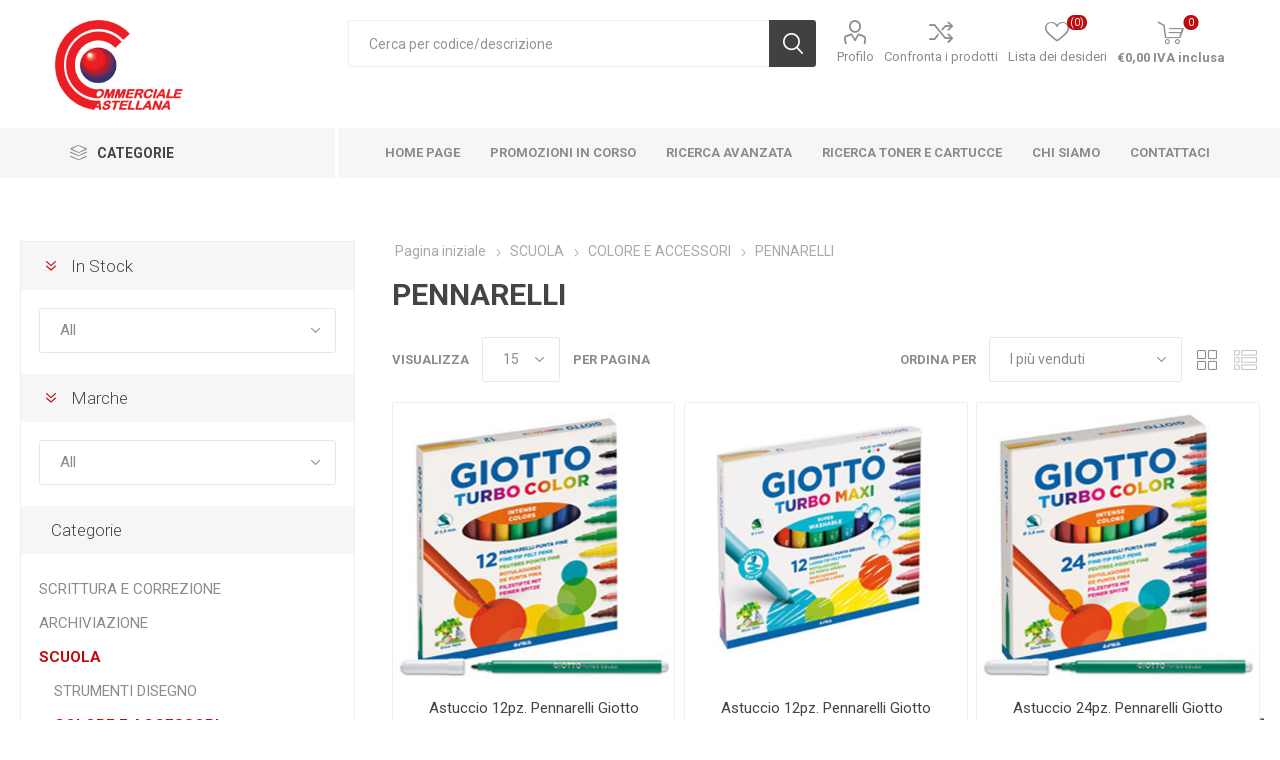

--- FILE ---
content_type: text/html; charset=utf-8
request_url: https://www.commercialecastellana.it/pennarelli-238
body_size: 99035
content:
<!DOCTYPE html>
<html lang="it"  class="html-category-page">
    <head>
        <title>PENNARELLI - Vendita articoli cartoleria e cancelleria per scuola e ufficio</title>
        <meta http-equiv="Content-type" content="text/html;charset=UTF-8" />
        <meta name="description" content="Vasto assortimento di articoli di cartoleria e cancelleria all&#x27;ingrosso per la scuola e l&#x27;ufficio. Scopri subito i prezzi pi&#xF9; vantaggiosi del settore" />
        <meta name="keywords" content="ingrosso cancelleria, ingrosso cartoleria" />
        <meta name="generator" content="nopCommerce" />
        <meta name="viewport" content="width=device-width, initial-scale=1, maximum-scale=1, user-scalable=0"/>
        <link href="https://fonts.googleapis.com/css?family=Roboto:300,400,700&amp;subset=cyrillic-ext,greek-ext&display=swap" rel="stylesheet">
        <meta name="facebook-domain-verification" content="4w9pt9a0s5c5lsbyto50z7nt26n5bz" />
<script type="text/javascript">
var _iub = _iub || [];
_iub.csConfiguration = {"ccpaAcknowledgeOnDisplay":true,"consentOnContinuedBrowsing":false,"countryDetection":true,"enableCcpa":true,"floatingPreferencesButtonDisplay":"anchored-bottom-right","invalidateConsentWithoutLog":true,"perPurposeConsent":true,"siteId":2781468,"whitelabel":false,"cookiePolicyId":82046198,"lang":"it","cookiePolicyUrl":"https://www.commercialecastellana.it/policy_cookies","privacyPolicyUrl":"https://www.commercialecastellana.it/privacy-notice", "banner":{ "acceptButtonDisplay":true,"backgroundOverlay":true,"closeButtonDisplay":false,"customizeButtonDisplay":true,"explicitWithdrawal":true,"fontSize":"14px","listPurposes":true,"position":"float-bottom-center","rejectButtonDisplay":true }};
</script>
<script type="text/javascript" src="//cdn.iubenda.com/cs/ccpa/stub.js"></script>
<script type="text/javascript" src="//cdn.iubenda.com/cs/iubenda_cs.js" charset="UTF-8" async></script>
<!-- Google Tag Manager -->
<script>(function(w,d,s,l,i){w[l]=w[l]||[];w[l].push({'gtm.start':
new Date().getTime(),event:'gtm.js'});var f=d.getElementsByTagName(s)[0],
j=d.createElement(s),dl=l!='dataLayer'?'&l='+l:'';j.async=true;j.src=
'https://www.googletagmanager.com/gtm.js?id='+i+dl;f.parentNode.insertBefore(j,f);
})(window,document,'script','dataLayer','GTM-PN8BP8PG');</script>
<!-- End Google Tag Manager -->

        


    	<!-- Global site tag (gtag.js) - Google Analytics -->
               <script type="text/plain" class="_iub_cs_activate" async src='https://www.googletagmanager.com/gtag/js?id=UA-130415967-1'></script>
                <script>
                  window.dataLayer = window.dataLayer || [];
                  function gtag(){dataLayer.push(arguments);}
                  gtag('js', new Date());

                  gtag('config', 'UA-130415967-1',{ 'anonymize_ip': true });
                  
                  
                </script>

	



	<link href="/Themes/Emporium/Content/css/styles.css" rel="stylesheet" type="text/css" />
<link href="/Themes/Emporium/Content/css/tables.css" rel="stylesheet" type="text/css" />
<link href="/Themes/Emporium/Content/css/mobile.css" rel="stylesheet" type="text/css" />
<link href="/Themes/Emporium/Content/css/480.css" rel="stylesheet" type="text/css" />
<link href="/Themes/Emporium/Content/css/768.css" rel="stylesheet" type="text/css" />
<link href="/Themes/Emporium/Content/css/1024.css" rel="stylesheet" type="text/css" />
<link href="/Themes/Emporium/Content/css/1280.css" rel="stylesheet" type="text/css" />
<link href="/Themes/Emporium/Content/css/1600.css" rel="stylesheet" type="text/css" />
<link href="/Plugins/SevenSpikes.Core/Styles/slick-slider-1.6.0.css" rel="stylesheet" type="text/css" />
<link href="/Plugins/SevenSpikes.Core/Styles/perfect-scrollbar.min.css" rel="stylesheet" type="text/css" />
<link href="/Plugins/SevenSpikes.Nop.Plugins.AjaxFilters/Themes/Emporium/Content/AjaxFilters.css" rel="stylesheet" type="text/css" />
<link href="/Plugins/SevenSpikes.Nop.Plugins.InstantSearch/Themes/Emporium/Content/InstantSearch.css" rel="stylesheet" type="text/css" />
<link href="/Plugins/SevenSpikes.Nop.Plugins.MegaMenu/Themes/Emporium/Content/MegaMenu.css" rel="stylesheet" type="text/css" />
<link href="/Plugins/SevenSpikes.Nop.Plugins.AjaxCart/Themes/Emporium/Content/ajaxCart.css" rel="stylesheet" type="text/css" />
<link href="/Plugins/SevenSpikes.Nop.Plugins.ProductRibbons/Styles/Ribbons.common.css" rel="stylesheet" type="text/css" />
<link href="/Plugins/SevenSpikes.Nop.Plugins.ProductRibbons/Themes/Emporium/Content/Ribbons.css" rel="stylesheet" type="text/css" />
<link href="/Plugins/SevenSpikes.Nop.Plugins.QuickView/Themes/Emporium/Content/QuickView.css" rel="stylesheet" type="text/css" />
<link href="/lib/fineuploader/fine-uploader.min.css" rel="stylesheet" type="text/css" />
<link href="/Plugins/SevenSpikes.Nop.Plugins.JCarousel/Styles/slick.css" rel="stylesheet" type="text/css" />
<link href="/Plugins/SevenSpikes.Nop.Plugins.JCarousel/Themes/Emporium/Content/JCarousel.css" rel="stylesheet" type="text/css" />
<link href="/Themes/Emporium/Content/css/theme.custom-1.css?v=35" rel="stylesheet" type="text/css" />

	
        
        
        
        <link rel="apple-touch-icon" sizes="180x180" href="/icons/icons_0/apple-touch-icon.png"><link rel="icon" type="image/png" sizes="32x32" href="/icons/icons_0/favicon-32x32.png"><link rel="icon" type="image/png" sizes="192x192" href="/icons/icons_0/android-chrome-192x192.png"><link rel="icon" type="image/png" sizes="16x16" href="/icons/icons_0/favicon-16x16.png"><link rel="manifest" href="/icons/icons_0/site.webmanifest"><link rel="mask-icon" href="/icons/icons_0/safari-pinned-tab.svg" color="#5bbad5"><link rel="shortcut icon" href="/icons/icons_0/favicon.ico"><meta name="msapplication-TileColor" content="#2d89ef"><meta name="msapplication-TileImage" content="/icons/icons_0/mstile-144x144.png"><meta name="msapplication-config" content="/icons/icons_0/browserconfig.xml"><meta name="theme-color" content="#ffffff">
    	
    	<!--Powered by nopCommerce - https://www.nopCommerce.com-->
    </head>
	<body class="category-page-body">
        



<div class="ajax-loading-block-window" style="display: none">
</div>
<div id="dialog-notifications-success" title="Notifica" style="display:none;">
</div>
<div id="dialog-notifications-error" title="Errore" style="display:none;">
</div>
<div id="dialog-notifications-warning" title="Avviso" style="display:none;">
</div>
<div id="bar-notification" class="bar-notification-container" data-close="Chiudi">
</div>



<!--[if lte IE 8]>
    <div style="clear:both;height:59px;text-align:center;position:relative;">
        <a href="http://www.microsoft.com/windows/internet-explorer/default.aspx" target="_blank">
            <img src="/Themes/Emporium/Content/img/ie_warning.jpg" height="42" width="820" alt="You are using an outdated browser. For a faster, safer browsing experience, upgrade for free today." />
        </a>
    </div>
<![endif]-->


<div class="master-wrapper-page">
    
    <div class="responsive-nav-wrapper-parent">
        <div class="responsive-nav-wrapper">
            <div class="menu-title">
                <span>Menu</span>
            </div>
            <div class="search-wrap">
                <span>Cerca per codice/descrizione</span>
            </div>
            <div class="mobile-logo">
                



<a href="/" class="logo">


<img alt="Commerciale Castellana P.IVA 03505280267" title="Commerciale Castellana P.IVA 03505280267" src="https://commercialecastellana.it/images/thumbs/0059076_0000110_LOGO_COMM.jpeg" /></a>
            </div>
            <div class="shopping-cart-link">               
            </div>
            <div class="personal-button" id="header-links-opener">
                <span>Personal menu</span>
            </div>
        </div>
    </div>
    

<div class="header">
    
    <div class="header-upper">
        <div class="header-selectors-wrapper">
            
            
            
            
        </div>
    </div>
    <div class="header-lower">
        <div class="header-logo">
            



<a href="/" class="logo">


<img alt="Commerciale Castellana P.IVA 03505280267" title="Commerciale Castellana P.IVA 03505280267" src="https://commercialecastellana.it/images/thumbs/0059076_0000110_LOGO_COMM.jpeg" /></a>
        </div>
        <div class="search-box store-search-box">
            <div class="close-side-menu">
                <span class="close-side-menu-text">Cerca per codice/descrizione</span>
                <span class="close-side-menu-btn">Close</span>
            </div>
            <form method="get" id="small-search-box-form" action="/search">
    <input type="text" class="search-box-text" id="small-searchterms" autocomplete="off" name="q" placeholder="Cerca per codice/descrizione" aria-label="Cerca" />
    



<input type="hidden" class="instantSearchResourceElement"
       data-highlightFirstFoundElement="true"
       data-minKeywordLength="3"
       data-defaultProductSortOption="5"
       data-instantSearchUrl="/instantSearchFor"
       data-searchPageUrl="/search"
       data-searchInProductDescriptions="true"
       data-numberOfVisibleProducts="10"/>


    <input type="submit" class="button-1 search-box-button" value="Cerca"/>
        
        
</form>
        </div>

        <div class="header-links-wrapper">
            

<div class="header-links">
    <ul>
        
            <li>
                <a href="/customer/info" class="ico-account opener"  data-loginUrl="/login">Profilo</a>
                <div class="profile-menu-box ">
                    <div class="close-side-menu">
                        <span class="close-side-menu-text">Profilo</span>
                        <span class="close-side-menu-btn">Close</span>
                    </div>
                    <div class="header-form-holder">
                        <a href="/register" class="ico-register">Registrati</a>
                        <a href="/login" class="ico-login">Accesso</a>
                    </div>
                </div>
            </li>
                    <li><a href="/compareproducts" class="ico-compare">Confronta i prodotti</a></li>

            <li>
                <a href="/wishlist" class="ico-wishlist">
                    <span class="wishlist-label">Lista dei desideri</span>
                    <span class="wishlist-qty">(0)</span>
                </a>
            </li>

        
    </ul>
        <div class="mobile-flyout-wrapper">
            <div class="close-side-menu">
                <span class="close-side-menu-text">Shopping cart</span>
                <span class="close-side-menu-btn">Close</span>
            </div>
            



<div id="flyout-cart" class="flyout-cart" data-removeItemFromCartUrl="/EmporiumTheme/RemoveItemFromCart" data-flyoutCartUrl="/EmporiumTheme/FlyoutShoppingCart">
    <div id="topcartlink">
        <a href="/cart" class="ico-cart">
            <span class="cart-qty">0</span>
            <span class="cart-label">
&#x20AC;0,00 IVA inclusa            </span>
        </a>
    </div>
    <div class="mini-shopping-cart">
        <div class="flyout-cart-scroll-area">
                <p>Non ci sono articoli nel tuo carrello</p>
        </div>
    </div>
</div>
        </div>
                
</div>

        </div>
    </div>
    <div class="header-menu-parent">
        <div class="header-menu categories-in-side-panel">
                <div class="category-navigation-list-wrapper">
                    <span class="category-navigation-title">CATEGORIE</span>
                    <ul class="category-navigation-list sticky-flyout"></ul>
                </div>
            <div class="close-menu">
                <span class="close-menu-text">Menu</span>
                <span class="close-menu-btn">Close</span>
            </div>
            



    <ul class="mega-menu"
        data-isRtlEnabled="false"
        data-enableClickForDropDown="false">



<li class=" ">

    <a href="/" class="" title="Home Page" ><span> Home Page</span></a>

</li>




<li class=" ">

    <a href="https://2025.monotematici.com/44295-b2b-02-commerciale-castellana/" class="" title="Promozioni in corso"  target="_blank" ><span> Promozioni in corso</span></a>

</li>




<li class=" ">

    <a href="http://www.commercialecastellana.it/search?adv=true&amp;sid=true" class="" title="RICERCA AVANZATA" ><span> RICERCA AVANZATA</span></a>

</li>




<li class=" ">

    <a href="http://www.commercialecastellana.it/searchcartridges" class="" title="Ricerca Toner e Cartucce" ><span> Ricerca Toner e Cartucce</span></a>

</li>




<li class=" ">

    <a href="/about-us" class="" title="Chi siamo" ><span> Chi siamo</span></a>

</li>




<li class=" ">

    <a href="/contactus" class="" title="Contattaci" ><span> Contattaci</span></a>

</li>



<li class=" mega-menu-categories root-category-items">

        <a class="" href="/scrittura-e-correzione-653">SCRITTURA E CORREZIONE</a>


</li>

<li class=" mega-menu-categories root-category-items">

        <a class="" href="/scuola-657">SCUOLA</a>


</li>

<li class=" mega-menu-categories root-category-items">

        <a class="" href="/cancelleria-665">CANCELLERIA</a>


</li>

<li class=" mega-menu-categories root-category-items">

        <a class="" href="/carta-696">CARTA</a>


</li>

<li class=" mega-menu-categories root-category-items">

        <a class="" href="/consumabili-757">CONSUMABILI</a>


</li>

<li class=" mega-menu-categories root-category-items">

        <a class="" href="/spedizione-imballo-e-magazzino-674">SPEDIZIONE IMBALLO E MAGAZZINO</a>


</li>

<li class=" mega-menu-categories root-category-items">

        <a class="" href="/visual-e-comunicazione-679">VISUAL E COMUNICAZIONE</a>


</li>

<li class=" mega-menu-categories root-category-items">

        <a class="" href="/macchine-per-lufficio-686">MACCHINE PER L&#x27;UFFICIO</a>


</li>

<li class=" mega-menu-categories root-category-items">

        <a class="" href="/arredamento-e-complementi-707">ARREDAMENTO E COMPLEMENTI</a>


</li>

<li class=" mega-menu-categories root-category-items">

        <a class="" href="/regalo-690">REGALO</a>


</li>

<li class=" mega-menu-categories root-category-items">

        <a class="" href="/informatica-710">INFORMATICA</a>


</li>

<li class=" mega-menu-categories root-category-items">

        <a class="" href="/prodotti-per-comunita-712">PRODOTTI PER COMUNITA&#x27;</a>


</li>

<li class=" mega-menu-categories root-category-items">

        <a class="" href="/servizi-651">SERVIZI</a>


</li>

<li class=" mega-menu-categories root-category-items">

        <a class="" href="/archiviazione-655">ARCHIVIAZIONE</a>


</li>
        
    </ul>
    <ul class="mega-menu-responsive">
        <li class="all-categories">
            <span class="labelfornextplusbutton">CATEGORIE</span>
            <div class="plus-button"></div>
            <div class="sublist-wrap">
                <ul class="sublist">
                    <li class="back-button">
                        <span>Back</span>
                    </li>


<li class=" mega-menu-categories root-category-items">

        <a class="" href="/scrittura-e-correzione-653">SCRITTURA E CORREZIONE</a>


</li>

<li class=" mega-menu-categories root-category-items">

        <a class="" href="/scuola-657">SCUOLA</a>


</li>

<li class=" mega-menu-categories root-category-items">

        <a class="" href="/cancelleria-665">CANCELLERIA</a>


</li>

<li class=" mega-menu-categories root-category-items">

        <a class="" href="/carta-696">CARTA</a>


</li>

<li class=" mega-menu-categories root-category-items">

        <a class="" href="/consumabili-757">CONSUMABILI</a>


</li>

<li class=" mega-menu-categories root-category-items">

        <a class="" href="/spedizione-imballo-e-magazzino-674">SPEDIZIONE IMBALLO E MAGAZZINO</a>


</li>

<li class=" mega-menu-categories root-category-items">

        <a class="" href="/visual-e-comunicazione-679">VISUAL E COMUNICAZIONE</a>


</li>

<li class=" mega-menu-categories root-category-items">

        <a class="" href="/macchine-per-lufficio-686">MACCHINE PER L&#x27;UFFICIO</a>


</li>

<li class=" mega-menu-categories root-category-items">

        <a class="" href="/arredamento-e-complementi-707">ARREDAMENTO E COMPLEMENTI</a>


</li>

<li class=" mega-menu-categories root-category-items">

        <a class="" href="/regalo-690">REGALO</a>


</li>

<li class=" mega-menu-categories root-category-items">

        <a class="" href="/informatica-710">INFORMATICA</a>


</li>

<li class=" mega-menu-categories root-category-items">

        <a class="" href="/prodotti-per-comunita-712">PRODOTTI PER COMUNITA&#x27;</a>


</li>

<li class=" mega-menu-categories root-category-items">

        <a class="" href="/servizi-651">SERVIZI</a>


</li>

<li class=" mega-menu-categories root-category-items">

        <a class="" href="/archiviazione-655">ARCHIVIAZIONE</a>


</li>                </ul>
            </div>
        </li>



<li class=" ">

    <a href="/" class="" title="Home Page" ><span> Home Page</span></a>

</li>




<li class=" ">

    <a href="https://2025.monotematici.com/44295-b2b-02-commerciale-castellana/" class="" title="Promozioni in corso"  target="_blank" ><span> Promozioni in corso</span></a>

</li>




<li class=" ">

    <a href="http://www.commercialecastellana.it/search?adv=true&amp;sid=true" class="" title="RICERCA AVANZATA" ><span> RICERCA AVANZATA</span></a>

</li>




<li class=" ">

    <a href="http://www.commercialecastellana.it/searchcartridges" class="" title="Ricerca Toner e Cartucce" ><span> Ricerca Toner e Cartucce</span></a>

</li>




<li class=" ">

    <a href="/about-us" class="" title="Chi siamo" ><span> Chi siamo</span></a>

</li>




<li class=" ">

    <a href="/contactus" class="" title="Contattaci" ><span> Contattaci</span></a>

</li>


        
    </ul>

            <div class="mobile-menu-items"></div>
        </div>
    </div>
    
</div>
    
    <div class="overlayOffCanvas"></div>
    <div class="master-wrapper-content">
        




<div class="ajaxCartInfo" data-getAjaxCartButtonUrl="/NopAjaxCart/GetAjaxCartButtonsAjax"
     data-productPageAddToCartButtonSelector=".add-to-cart-button"
     data-productBoxAddToCartButtonSelector=".product-box-add-to-cart-button"
     data-productBoxProductItemElementSelector=".product-item"
     data-useNopNotification="False"
     data-nopNotificationResource="Il prodotto &#xE8; stato aggiunto al &lt;a href=&quot;/cart&quot;&gt;carrello&lt;/a&gt;"
     data-enableOnProductPage="True"
     data-enableOnCatalogPages="True"
     data-miniShoppingCartQuatityFormattingResource="({0})"
     data-miniWishlistQuatityFormattingResource="({0})"
     data-addToWishlistButtonSelector=".add-to-wishlist-button">
</div>

<input id="addProductVariantToCartUrl" name="addProductVariantToCartUrl" type="hidden" value="/AddProductFromProductDetailsPageToCartAjax" />
<input id="addProductToCartUrl" name="addProductToCartUrl" type="hidden" value="/AddProductToCartAjax" />
<input id="miniShoppingCartUrl" name="miniShoppingCartUrl" type="hidden" value="/MiniShoppingCart" />
<input id="flyoutShoppingCartUrl" name="flyoutShoppingCartUrl" type="hidden" value="/NopAjaxCartFlyoutShoppingCart" />
<input id="checkProductAttributesUrl" name="checkProductAttributesUrl" type="hidden" value="/CheckIfProductOrItsAssociatedProductsHasAttributes" />
<input id="getMiniProductDetailsViewUrl" name="getMiniProductDetailsViewUrl" type="hidden" value="/GetMiniProductDetailsView" />
<input id="flyoutShoppingCartPanelSelector" name="flyoutShoppingCartPanelSelector" type="hidden" value="#flyout-cart" />
<input id="shoppingCartMenuLinkSelector" name="shoppingCartMenuLinkSelector" type="hidden" value=".cart-qty" />
<input id="wishlistMenuLinkSelector" name="wishlistMenuLinkSelector" type="hidden" value="span.wishlist-qty" />






<div id="product-ribbon-info" data-productid="0"
     data-productboxselector=".product-item, .item-holder"
     data-productboxpicturecontainerselector=".picture, .item-picture"
     data-productpagepicturesparentcontainerselector=".product-essential"
     data-productpagebugpicturecontainerselector=".picture"
     data-retrieveproductribbonsurl="/RetrieveProductRibbons">
</div>


<div class="quickViewData" data-productselector=".product-item"
     data-productselectorchild=".btn-wrapper"
     data-retrievequickviewurl="/quickviewdata"
     data-quickviewbuttontext="Quick View"
     data-quickviewbuttontitle="Quick View"
     data-isquickviewpopupdraggable="True"
     data-enablequickviewpopupoverlay="True"
     data-accordionpanelsheightstyle="content"
     data-getquickviewbuttonroute="/getquickviewbutton">
</div>
        <div class="master-column-wrapper">
            


    <div class="center-2">
        
	



<div class="page category-page">
        <div class="breadcrumb">
            <ul itemscope itemtype="http://schema.org/BreadcrumbList">
                <li>
                    <a href="/" title="Pagina iniziale">Pagina iniziale</a>
                    <span class="delimiter">/</span>
                </li>
                                    <li itemprop="itemListElement" itemscope itemtype="http://schema.org/ListItem">
                            <a href="/scuola-657" title="SCUOLA" itemprop="item">
                                <span itemprop="name">SCUOLA</span>
                            </a>
                            <span class="delimiter">/</span>
                        <meta itemprop="position" content="1" />
                    </li>
                    <li itemprop="itemListElement" itemscope itemtype="http://schema.org/ListItem">
                            <a href="/colore-e-accessori-693" title="COLORE E ACCESSORI" itemprop="item">
                                <span itemprop="name">COLORE E ACCESSORI</span>
                            </a>
                            <span class="delimiter">/</span>
                        <meta itemprop="position" content="2" />
                    </li>
                    <li itemprop="itemListElement" itemscope itemtype="http://schema.org/ListItem">
                            <strong class="current-item" itemprop="name">PENNARELLI</strong>
                            <span itemprop="item" itemscope itemtype="http://schema.org/Thing"
                                  id="/pennarelli-238">
                            </span>
                        <meta itemprop="position" content="3" />
                    </li>
            </ul>
        </div>
    <div class="page-title">
        <h1>PENNARELLI</h1>
    </div>
    <div class="page-body">
        
        
        
        
<div class="product-selectors">
    <div class="filters-button-wrapper">
        <button class="filters-button">Filters</button>
    </div>

        <div class="product-viewmode">
            <span>Vedi come</span>
                <a class="viewmode-icon grid selected" href="https://www.commercialecastellana.it/pennarelli-238?viewmode=grid" title="Griglia">Griglia</a>
                <a class="viewmode-icon list " href="https://www.commercialecastellana.it/pennarelli-238?viewmode=list" title="Lista">Lista</a>
        </div>
            <div class="product-sorting">
            <span>Ordina per</span>
            <select aria-label="Seleziona l&#x27;ordinamento dei prodotti" id="products-orderby" name="products-orderby" onchange="setLocation(this.value);"><option selected="selected" value="https://www.commercialecastellana.it/pennarelli-238?orderby=20">I pi&#xF9; venduti</option>
<option value="https://www.commercialecastellana.it/pennarelli-238?orderby=5">Nome: dalla A alla Z</option>
<option value="https://www.commercialecastellana.it/pennarelli-238?orderby=6">Nome: dalla Z alla A</option>
<option value="https://www.commercialecastellana.it/pennarelli-238?orderby=10">Prezzo: crescente</option>
<option value="https://www.commercialecastellana.it/pennarelli-238?orderby=11">Prezzo: decrescente</option>
</select>
        </div>
            <div class="product-page-size">
            <span>Visualizza</span>
            <select id="products-pagesize-mobile" name="products-pagesize" onchange="setLocation(this.value);">
                    <option value="https://www.commercialecastellana.it/pennarelli-238?pagesize=10" >10</option>
                    <option value="https://www.commercialecastellana.it/pennarelli-238?pagesize=15" selected='selected'>15</option>
                    <option value="https://www.commercialecastellana.it/pennarelli-238?pagesize=20" >20</option>
                    <option value="https://www.commercialecastellana.it/pennarelli-238?pagesize=30" >30</option>
            </select>
            <select aria-label="Seleziona il numero di prodotti per pagina" id="products-pagesize-desktop" name="products-pagesize-desktop" onchange="setLocation(this.value);"><option value="https://www.commercialecastellana.it/pennarelli-238?pagesize=10">10</option>
<option selected="selected" value="https://www.commercialecastellana.it/pennarelli-238?pagesize=15">15</option>
<option value="https://www.commercialecastellana.it/pennarelli-238?pagesize=20">20</option>
<option value="https://www.commercialecastellana.it/pennarelli-238?pagesize=30">30</option>
</select>
            <span>per pagina</span>
        </div>
</div>        
        <div class="product-filters">
                    </div>
        

            <div class="product-grid">
                <div class="item-grid">
                        <div class="item-box">
                            



<div class="product-item" data-productid="24680">
    <div class="picture">
        <a href="/giotto-turbo-color-12-pz-416000" title="Visualizza i dettagli per Astuccio 12pz. Pennarelli Giotto Turbo Color Punta diametro 2.8mm Colori Assortiti [416000]">


    <img src="[data-uri]"
         data-lazyloadsrc="https://www.commercialecastellana.it/images/thumbs/0107568_36197_360.jpeg" alt="Immagine di Astuccio 12pz. Pennarelli Giotto Turbo Color Punta diametro 2.8mm Colori Assortiti [416000]" title="Visualizza i dettagli per Astuccio 12pz. Pennarelli Giotto Turbo Color Punta diametro 2.8mm Colori Assortiti [416000]" class="picture-img"/>
        </a>
        <div class="btn-wrapper">
                <button type="button" title="Aggiungi alla lista di comparazione" class="button-2 add-to-compare-list-button" onclick="AjaxCart.addproducttocomparelist('/compareproducts/add/24680');return false;">Aggiungi alla lista di comparazione</button>
                            <button type="button" title="Aggiungi alla lista dei desideri" class="button-2 add-to-wishlist-button" onclick="AjaxCart.addproducttocart_catalog('/addproducttocart/catalog/24680/2/1');return false;">Aggiungi alla lista dei desideri</button>
        </div>
    </div>
    <div class="details">
        <h2 class="product-title">
            <a href="/giotto-turbo-color-12-pz-416000">Astuccio 12pz. Pennarelli Giotto Turbo Color Punta diametro 2.8mm Colori Assortiti [416000]</a>
        </h2>
            <div class="sku">
                416000
            </div>
                <div class="description">
            
        </div>
        <div class="add-info">
            
            <div class="prices">
                <span class="price actual-price">&#x20AC;2,35 IVA esclusa</span>
                            </div>
            
            <div class="buttons">
                    <input type="button" value="Acquista" class="button-2 product-box-add-to-cart-button" onclick="AjaxCart.addproducttocart_catalog('/addproducttocart/catalog/24680/1/1');return false;" />
            </div>
            
        </div>
    </div>
</div>

                        </div>
                        <div class="item-box">
                            



<div class="product-item" data-productid="24676">
    <div class="picture">
        <a href="/giotto-turbo-maxi-12-pz-454000" title="Visualizza i dettagli per Astuccio 12pz. Pennarelli Giotto Turbo Maxi Punta diametro 5mm Colori Assortiti [454000]">


    <img src="[data-uri]"
         data-lazyloadsrc="https://www.commercialecastellana.it/images/thumbs/0107564_36193_360.jpeg" alt="Immagine di Astuccio 12pz. Pennarelli Giotto Turbo Maxi Punta diametro 5mm Colori Assortiti [454000]" title="Visualizza i dettagli per Astuccio 12pz. Pennarelli Giotto Turbo Maxi Punta diametro 5mm Colori Assortiti [454000]" class="picture-img"/>
        </a>
        <div class="btn-wrapper">
                <button type="button" title="Aggiungi alla lista di comparazione" class="button-2 add-to-compare-list-button" onclick="AjaxCart.addproducttocomparelist('/compareproducts/add/24676');return false;">Aggiungi alla lista di comparazione</button>
                            <button type="button" title="Aggiungi alla lista dei desideri" class="button-2 add-to-wishlist-button" onclick="AjaxCart.addproducttocart_catalog('/addproducttocart/catalog/24676/2/1');return false;">Aggiungi alla lista dei desideri</button>
        </div>
    </div>
    <div class="details">
        <h2 class="product-title">
            <a href="/giotto-turbo-maxi-12-pz-454000">Astuccio 12pz. Pennarelli Giotto Turbo Maxi Punta diametro 5mm Colori Assortiti [454000]</a>
        </h2>
            <div class="sku">
                454000
            </div>
                <div class="description">
            
        </div>
        <div class="add-info">
            
            <div class="prices">
                <span class="price actual-price">&#x20AC;3,22 IVA esclusa</span>
                            </div>
            
            <div class="buttons">
                    <input type="button" value="Acquista" class="button-2 product-box-add-to-cart-button" onclick="AjaxCart.addproducttocart_catalog('/addproducttocart/catalog/24676/1/1');return false;" />
            </div>
            
        </div>
    </div>
</div>

                        </div>
                        <div class="item-box">
                            



<div class="product-item" data-productid="24681">
    <div class="picture">
        <a href="/giotto-turbo-color-24-pz-417000" title="Visualizza i dettagli per Astuccio 24pz. Pennarelli Giotto Turbo Color Punta diametro 2.8mm Colori Assortiti [417000]">


    <img src="[data-uri]"
         data-lazyloadsrc="https://www.commercialecastellana.it/images/thumbs/0107569_36198_360.jpeg" alt="Immagine di Astuccio 24pz. Pennarelli Giotto Turbo Color Punta diametro 2.8mm Colori Assortiti [417000]" title="Visualizza i dettagli per Astuccio 24pz. Pennarelli Giotto Turbo Color Punta diametro 2.8mm Colori Assortiti [417000]" class="picture-img"/>
        </a>
        <div class="btn-wrapper">
                <button type="button" title="Aggiungi alla lista di comparazione" class="button-2 add-to-compare-list-button" onclick="AjaxCart.addproducttocomparelist('/compareproducts/add/24681');return false;">Aggiungi alla lista di comparazione</button>
                            <button type="button" title="Aggiungi alla lista dei desideri" class="button-2 add-to-wishlist-button" onclick="AjaxCart.addproducttocart_catalog('/addproducttocart/catalog/24681/2/1');return false;">Aggiungi alla lista dei desideri</button>
        </div>
    </div>
    <div class="details">
        <h2 class="product-title">
            <a href="/giotto-turbo-color-24-pz-417000">Astuccio 24pz. Pennarelli Giotto Turbo Color Punta diametro 2.8mm Colori Assortiti [417000]</a>
        </h2>
            <div class="sku">
                417000
            </div>
                <div class="description">
            
        </div>
        <div class="add-info">
            
            <div class="prices">
                <span class="price actual-price">&#x20AC;4,55 IVA esclusa</span>
                            </div>
            
            <div class="buttons">
                    <input type="button" value="Acquista" class="button-2 product-box-add-to-cart-button" onclick="AjaxCart.addproducttocart_catalog('/addproducttocart/catalog/24681/1/1');return false;" />
            </div>
            
        </div>
    </div>
</div>

                        </div>
                        <div class="item-box">
                            



<div class="product-item" data-productid="33405">
    <div class="picture">
        <a href="/busta-24-pennarelli-joy-lavabili-assortiti-40532-40532" title="Visualizza i dettagli per AST APP 24 PENNARELLI JOY LAVABILI ASSORTITI CARIOCA [40532]">


    <img src="[data-uri]"
         data-lazyloadsrc="https://www.commercialecastellana.it/images/thumbs/0118511_79753_360.jpeg" alt="Immagine di AST APP 24 PENNARELLI JOY LAVABILI ASSORTITI CARIOCA [40532]" title="Visualizza i dettagli per AST APP 24 PENNARELLI JOY LAVABILI ASSORTITI CARIOCA [40532]" class="picture-img"/>
        </a>
        <div class="btn-wrapper">
                <button type="button" title="Aggiungi alla lista di comparazione" class="button-2 add-to-compare-list-button" onclick="AjaxCart.addproducttocomparelist('/compareproducts/add/33405');return false;">Aggiungi alla lista di comparazione</button>
                            <button type="button" title="Aggiungi alla lista dei desideri" class="button-2 add-to-wishlist-button" onclick="AjaxCart.addproducttocart_catalog('/addproducttocart/catalog/33405/2/1');return false;">Aggiungi alla lista dei desideri</button>
        </div>
    </div>
    <div class="details">
        <h2 class="product-title">
            <a href="/busta-24-pennarelli-joy-lavabili-assortiti-40532-40532">AST APP 24 PENNARELLI JOY LAVABILI ASSORTITI CARIOCA [40532]</a>
        </h2>
            <div class="sku">
                40532
            </div>
                <div class="description">
            
        </div>
        <div class="add-info">
            
            <div class="prices">
                <span class="price actual-price">&#x20AC;3,94 IVA esclusa</span>
                            </div>
            
            <div class="buttons">
                    <input type="button" value="Acquista" class="button-2 product-box-add-to-cart-button" onclick="AjaxCart.addproducttocart_catalog('/addproducttocart/catalog/33405/1/1');return false;" />
            </div>
            
        </div>
    </div>
</div>

                        </div>
                        <div class="item-box">
                            



<div class="product-item" data-productid="24677">
    <div class="picture">
        <a href="/giotto-turbo-maxi-24pz-455000" title="Visualizza i dettagli per Astuccio 24pz. Pennarelli Giotto Turbo Maxi Punta diametro 5mm Colori Assortiti [455000]">


    <img src="[data-uri]"
         data-lazyloadsrc="https://www.commercialecastellana.it/images/thumbs/0107565_36194_360.jpeg" alt="Immagine di Astuccio 24pz. Pennarelli Giotto Turbo Maxi Punta diametro 5mm Colori Assortiti [455000]" title="Visualizza i dettagli per Astuccio 24pz. Pennarelli Giotto Turbo Maxi Punta diametro 5mm Colori Assortiti [455000]" class="picture-img"/>
        </a>
        <div class="btn-wrapper">
                <button type="button" title="Aggiungi alla lista di comparazione" class="button-2 add-to-compare-list-button" onclick="AjaxCart.addproducttocomparelist('/compareproducts/add/24677');return false;">Aggiungi alla lista di comparazione</button>
                            <button type="button" title="Aggiungi alla lista dei desideri" class="button-2 add-to-wishlist-button" onclick="AjaxCart.addproducttocart_catalog('/addproducttocart/catalog/24677/2/1');return false;">Aggiungi alla lista dei desideri</button>
        </div>
    </div>
    <div class="details">
        <h2 class="product-title">
            <a href="/giotto-turbo-maxi-24pz-455000">Astuccio 24pz. Pennarelli Giotto Turbo Maxi Punta diametro 5mm Colori Assortiti [455000]</a>
        </h2>
            <div class="sku">
                455000
            </div>
                <div class="description">
            
        </div>
        <div class="add-info">
            
            <div class="prices">
                <span class="price actual-price">&#x20AC;9,67 IVA esclusa</span>
                            </div>
            
            <div class="buttons">
                    <input type="button" value="Acquista" class="button-2 product-box-add-to-cart-button" onclick="AjaxCart.addproducttocart_catalog('/addproducttocart/catalog/24677/1/1');return false;" />
            </div>
            
        </div>
    </div>
</div>

                        </div>
                        <div class="item-box">
                            



<div class="product-item" data-productid="27110">
    <div class="picture">
        <a href="/giotto-turbo-maxi-sfuso-colori-assortiti-4560x" title="Visualizza i dettagli per GIOTTO TURBO MAXI  SFUSO COLORI ASSORTITI           [4560X]">


    <img src="[data-uri]"
         data-lazyloadsrc="https://www.commercialecastellana.it/images/thumbs/0110759_51503_360.jpeg" alt="Immagine di GIOTTO TURBO MAXI  SFUSO COLORI ASSORTITI           [4560X]" title="Visualizza i dettagli per GIOTTO TURBO MAXI  SFUSO COLORI ASSORTITI           [4560X]" class="picture-img"/>
        </a>
        <div class="btn-wrapper">
                <button type="button" title="Aggiungi alla lista di comparazione" class="button-2 add-to-compare-list-button" onclick="AjaxCart.addproducttocomparelist('/compareproducts/add/27110');return false;">Aggiungi alla lista di comparazione</button>
                            <button type="button" title="Aggiungi alla lista dei desideri" class="button-2 add-to-wishlist-button" onclick="AjaxCart.addproducttocart_catalog('/addproducttocart/catalog/27110/2/1');return false;">Aggiungi alla lista dei desideri</button>
        </div>
    </div>
    <div class="details">
        <h2 class="product-title">
            <a href="/giotto-turbo-maxi-sfuso-colori-assortiti-4560x">GIOTTO TURBO MAXI  SFUSO COLORI ASSORTITI           [4560X]</a>
        </h2>
            <div class="sku">
                4560X
            </div>
                <div class="description">
            
        </div>
        <div class="add-info">
            
            <div class="prices">
                <span class="price actual-price">&#x20AC;0,74 IVA esclusa</span>
                            </div>
            
            <div class="buttons">
                    <input type="button" value="Acquista" class="button-2 product-box-add-to-cart-button" onclick="AjaxCart.addproducttocart_catalog('/addproducttocart/catalog/27110/1/1');return false;" />
            </div>
            
        </div>
    </div>
</div>

                        </div>
                        <div class="item-box">
                            



<div class="product-item" data-productid="375797">
    <div class="picture">
        <a href="/ast-app-6-pennarelli-giotto-bebe-new-478100" title="Visualizza i dettagli per AST APP 6 PENNARELLI GIOTTO BEBE NEW [478100]">


    <img src="[data-uri]"
         data-lazyloadsrc="https://www.commercialecastellana.it/images/thumbs/default-image_360.png" alt="Immagine di AST APP 6 PENNARELLI GIOTTO BEBE NEW [478100]" title="Visualizza i dettagli per AST APP 6 PENNARELLI GIOTTO BEBE NEW [478100]" class="picture-img"/>
        </a>
        <div class="btn-wrapper">
                <button type="button" title="Aggiungi alla lista di comparazione" class="button-2 add-to-compare-list-button" onclick="AjaxCart.addproducttocomparelist('/compareproducts/add/375797');return false;">Aggiungi alla lista di comparazione</button>
                            <button type="button" title="Aggiungi alla lista dei desideri" class="button-2 add-to-wishlist-button" onclick="AjaxCart.addproducttocart_catalog('/addproducttocart/catalog/375797/2/1');return false;">Aggiungi alla lista dei desideri</button>
        </div>
    </div>
    <div class="details">
        <h2 class="product-title">
            <a href="/ast-app-6-pennarelli-giotto-bebe-new-478100">AST APP 6 PENNARELLI GIOTTO BEBE NEW [478100]</a>
        </h2>
            <div class="sku">
                478100
            </div>
                    <div class="product-rating-box" title="0 recensione(i)">
                <div class="rating">
                    <div style="width: 0%">
                    </div>
                </div>
            </div>
        <div class="description">
            
        </div>
        <div class="add-info">
            
            <div class="prices">
                <span class="price actual-price">&#x20AC;4,66 IVA esclusa</span>
                            </div>
            
            <div class="buttons">
                    <input type="button" value="Acquista" class="button-2 product-box-add-to-cart-button" onclick="AjaxCart.addproducttocart_catalog('/addproducttocart/catalog/375797/1/1');return false;" />
            </div>
            
        </div>
    </div>
</div>

                        </div>
                        <div class="item-box">
                            



<div class="product-item" data-productid="24682">
    <div class="picture">
        <a href="/giotto-turbo-color-conf-36-pz-418000" title="Visualizza i dettagli per Astuccio 36pz. Pennarelli Giotto Turbo Color Punta diametro 2.8mm Colori Assortiti [418000]">


    <img src="[data-uri]"
         data-lazyloadsrc="https://www.commercialecastellana.it/images/thumbs/0107570_36199_360.jpeg" alt="Immagine di Astuccio 36pz. Pennarelli Giotto Turbo Color Punta diametro 2.8mm Colori Assortiti [418000]" title="Visualizza i dettagli per Astuccio 36pz. Pennarelli Giotto Turbo Color Punta diametro 2.8mm Colori Assortiti [418000]" class="picture-img"/>
        </a>
        <div class="btn-wrapper">
                <button type="button" title="Aggiungi alla lista di comparazione" class="button-2 add-to-compare-list-button" onclick="AjaxCart.addproducttocomparelist('/compareproducts/add/24682');return false;">Aggiungi alla lista di comparazione</button>
                            <button type="button" title="Aggiungi alla lista dei desideri" class="button-2 add-to-wishlist-button" onclick="AjaxCart.addproducttocart_catalog('/addproducttocart/catalog/24682/2/1');return false;">Aggiungi alla lista dei desideri</button>
        </div>
    </div>
    <div class="details">
        <h2 class="product-title">
            <a href="/giotto-turbo-color-conf-36-pz-418000">Astuccio 36pz. Pennarelli Giotto Turbo Color Punta diametro 2.8mm Colori Assortiti [418000]</a>
        </h2>
            <div class="sku">
                418000
            </div>
                <div class="description">
            
        </div>
        <div class="add-info">
            
            <div class="prices">
                <span class="price actual-price">&#x20AC;5,65 IVA esclusa</span>
                            </div>
            
            <div class="buttons">
                    <input type="button" value="Acquista" class="button-2 product-box-add-to-cart-button" onclick="AjaxCart.addproducttocart_catalog('/addproducttocart/catalog/24682/1/1');return false;" />
            </div>
            
        </div>
    </div>
</div>

                        </div>
                        <div class="item-box">
                            



<div class="product-item" data-productid="375799">
    <div class="picture">
        <a href="/ast-app-12-pennarelli-giotto-bebe-new-478200" title="Visualizza i dettagli per AST APP 12 PENNARELLI GIOTTO BEBE NEW [478200]">


    <img src="[data-uri]"
         data-lazyloadsrc="https://www.commercialecastellana.it/images/thumbs/default-image_360.png" alt="Immagine di AST APP 12 PENNARELLI GIOTTO BEBE NEW [478200]" title="Visualizza i dettagli per AST APP 12 PENNARELLI GIOTTO BEBE NEW [478200]" class="picture-img"/>
        </a>
        <div class="btn-wrapper">
                <button type="button" title="Aggiungi alla lista di comparazione" class="button-2 add-to-compare-list-button" onclick="AjaxCart.addproducttocomparelist('/compareproducts/add/375799');return false;">Aggiungi alla lista di comparazione</button>
                            <button type="button" title="Aggiungi alla lista dei desideri" class="button-2 add-to-wishlist-button" onclick="AjaxCart.addproducttocart_catalog('/addproducttocart/catalog/375799/2/1');return false;">Aggiungi alla lista dei desideri</button>
        </div>
    </div>
    <div class="details">
        <h2 class="product-title">
            <a href="/ast-app-12-pennarelli-giotto-bebe-new-478200">AST APP 12 PENNARELLI GIOTTO BEBE NEW [478200]</a>
        </h2>
            <div class="sku">
                478200
            </div>
                    <div class="product-rating-box" title="0 recensione(i)">
                <div class="rating">
                    <div style="width: 0%">
                    </div>
                </div>
            </div>
        <div class="description">
            
        </div>
        <div class="add-info">
            
            <div class="prices">
                <span class="price actual-price">&#x20AC;8,56 IVA esclusa</span>
                            </div>
            
            <div class="buttons">
                    <input type="button" value="Acquista" class="button-2 product-box-add-to-cart-button" onclick="AjaxCart.addproducttocart_catalog('/addproducttocart/catalog/375799/1/1');return false;" />
            </div>
            
        </div>
    </div>
</div>

                        </div>
                        <div class="item-box">
                            



<div class="product-item" data-productid="29433">
    <div class="picture">
        <a href="/ast-8-turbo-glitter-425800" title="Visualizza i dettagli per AST APP 8 PENNARELLI TURBO GLITTER GIOTTO [425800]">


    <img src="[data-uri]"
         data-lazyloadsrc="https://www.commercialecastellana.it/images/thumbs/0113705_66715_360.jpeg" alt="Immagine di AST APP 8 PENNARELLI TURBO GLITTER GIOTTO [425800]" title="Visualizza i dettagli per AST APP 8 PENNARELLI TURBO GLITTER GIOTTO [425800]" class="picture-img"/>
        </a>
        <div class="btn-wrapper">
                <button type="button" title="Aggiungi alla lista di comparazione" class="button-2 add-to-compare-list-button" onclick="AjaxCart.addproducttocomparelist('/compareproducts/add/29433');return false;">Aggiungi alla lista di comparazione</button>
                            <button type="button" title="Aggiungi alla lista dei desideri" class="button-2 add-to-wishlist-button" onclick="AjaxCart.addproducttocart_catalog('/addproducttocart/catalog/29433/2/1');return false;">Aggiungi alla lista dei desideri</button>
        </div>
    </div>
    <div class="details">
        <h2 class="product-title">
            <a href="/ast-8-turbo-glitter-425800">AST APP 8 PENNARELLI TURBO GLITTER GIOTTO [425800]</a>
        </h2>
            <div class="sku">
                425800
            </div>
                <div class="description">
            
        </div>
        <div class="add-info">
            
            <div class="prices">
                <span class="price actual-price">&#x20AC;7,86 IVA esclusa</span>
                            </div>
            
            <div class="buttons">
                    <input type="button" value="Acquista" class="button-2 product-box-add-to-cart-button" onclick="AjaxCart.addproducttocart_catalog('/addproducttocart/catalog/29433/1/1');return false;" />
            </div>
            
        </div>
    </div>
</div>

                        </div>
                        <div class="item-box">
                            



<div class="product-item" data-productid="60733">
    <div class="picture">
        <a href="/conf-48-pennarelli-turbo-maxi-1-3-mm-521400" title="Visualizza i dettagli per CONF. 48 PENNARELLI TURBO MAXI 1-3 MM [521400]">


    <img src="[data-uri]"
         data-lazyloadsrc="https://www.commercialecastellana.it/images/thumbs/0108568_40461_360.jpeg" alt="Immagine di CONF. 48 PENNARELLI TURBO MAXI 1-3 MM [521400]" title="Visualizza i dettagli per CONF. 48 PENNARELLI TURBO MAXI 1-3 MM [521400]" class="picture-img"/>
        </a>
        <div class="btn-wrapper">
                <button type="button" title="Aggiungi alla lista di comparazione" class="button-2 add-to-compare-list-button" onclick="AjaxCart.addproducttocomparelist('/compareproducts/add/60733');return false;">Aggiungi alla lista di comparazione</button>
                            <button type="button" title="Aggiungi alla lista dei desideri" class="button-2 add-to-wishlist-button" onclick="AjaxCart.addproducttocart_catalog('/addproducttocart/catalog/60733/2/1');return false;">Aggiungi alla lista dei desideri</button>
        </div>
    </div>
    <div class="details">
        <h2 class="product-title">
            <a href="/conf-48-pennarelli-turbo-maxi-1-3-mm-521400">CONF. 48 PENNARELLI TURBO MAXI 1-3 MM [521400]</a>
        </h2>
            <div class="sku">
                521400
            </div>
                    <div class="product-rating-box" title="0 recensione(i)">
                <div class="rating">
                    <div style="width: 0%">
                    </div>
                </div>
            </div>
        <div class="description">
            
        </div>
        <div class="add-info">
            
            <div class="prices">
                <span class="price actual-price">&#x20AC;22,96 IVA esclusa</span>
                            </div>
            
            <div class="buttons">
                    <input type="button" value="Acquista" class="button-2 product-box-add-to-cart-button" onclick="AjaxCart.addproducttocart_catalog('/addproducttocart/catalog/60733/1/1');return false;" />
            </div>
            
        </div>
    </div>
</div>

                        </div>
                        <div class="item-box">
                            



<div class="product-item" data-productid="60734">
    <div class="picture">
        <a href="/barattolo-96-giotto-turbo-color-----------521500" title="Visualizza i dettagli per BARATTOLO 96 GIOTTO TURBO COLOR                    [521500]">


    <img src="[data-uri]"
         data-lazyloadsrc="https://www.commercialecastellana.it/images/thumbs/0108567_40460_360.jpeg" alt="Immagine di BARATTOLO 96 GIOTTO TURBO COLOR                    [521500]" title="Visualizza i dettagli per BARATTOLO 96 GIOTTO TURBO COLOR                    [521500]" class="picture-img"/>
        </a>
        <div class="btn-wrapper">
                <button type="button" title="Aggiungi alla lista di comparazione" class="button-2 add-to-compare-list-button" onclick="AjaxCart.addproducttocomparelist('/compareproducts/add/60734');return false;">Aggiungi alla lista di comparazione</button>
                            <button type="button" title="Aggiungi alla lista dei desideri" class="button-2 add-to-wishlist-button" onclick="AjaxCart.addproducttocart_catalog('/addproducttocart/catalog/60734/2/1');return false;">Aggiungi alla lista dei desideri</button>
        </div>
    </div>
    <div class="details">
        <h2 class="product-title">
            <a href="/barattolo-96-giotto-turbo-color-----------521500">BARATTOLO 96 GIOTTO TURBO COLOR                    [521500]</a>
        </h2>
            <div class="sku">
                521500
            </div>
                    <div class="product-rating-box" title="0 recensione(i)">
                <div class="rating">
                    <div style="width: 0%">
                    </div>
                </div>
            </div>
        <div class="description">
            
        </div>
        <div class="add-info">
            
            <div class="prices">
                <span class="price actual-price">&#x20AC;21,28 IVA esclusa</span>
                            </div>
            
            <div class="buttons">
                    <input type="button" value="Acquista" class="button-2 product-box-add-to-cart-button" onclick="AjaxCart.addproducttocart_catalog('/addproducttocart/catalog/60734/1/1');return false;" />
            </div>
            
        </div>
    </div>
</div>

                        </div>
                        <div class="item-box">
                            



<div class="product-item" data-productid="53078">
    <div class="picture">
        <a href="/evidenziatori-memolight-eco-family--colori-assortiti--carioca--scatola-4-pezzi-43098" title="Visualizza i dettagli per Evidenziatori Memolight Eco Family - colori assortiti - Carioca - scatola 4 pezzi [43098]">


    <img src="[data-uri]"
         data-lazyloadsrc="https://www.commercialecastellana.it/images/thumbs/0126085_90794_360.jpeg" alt="Immagine di Evidenziatori Memolight Eco Family - colori assortiti - Carioca - scatola 4 pezzi [43098]" title="Visualizza i dettagli per Evidenziatori Memolight Eco Family - colori assortiti - Carioca - scatola 4 pezzi [43098]" class="picture-img"/>
        </a>
        <div class="btn-wrapper">
                <button type="button" title="Aggiungi alla lista di comparazione" class="button-2 add-to-compare-list-button" onclick="AjaxCart.addproducttocomparelist('/compareproducts/add/53078');return false;">Aggiungi alla lista di comparazione</button>
                            <button type="button" title="Aggiungi alla lista dei desideri" class="button-2 add-to-wishlist-button" onclick="AjaxCart.addproducttocart_catalog('/addproducttocart/catalog/53078/2/1');return false;">Aggiungi alla lista dei desideri</button>
        </div>
    </div>
    <div class="details">
        <h2 class="product-title">
            <a href="/evidenziatori-memolight-eco-family--colori-assortiti--carioca--scatola-4-pezzi-43098">Evidenziatori Memolight Eco Family - colori assortiti - Carioca - scatola 4 pezzi [43098]</a>
        </h2>
            <div class="sku">
                43098
            </div>
                <div class="description">
            
        </div>
        <div class="add-info">
            
            <div class="prices">
                <span class="price actual-price">&#x20AC;3,70 IVA esclusa</span>
                            </div>
            
            <div class="buttons">
                    <input type="button" value="Acquista" class="button-2 product-box-add-to-cart-button" onclick="AjaxCart.addproducttocart_catalog('/addproducttocart/catalog/53078/1/1');return false;" />
            </div>
            
        </div>
    </div>
</div>

                        </div>
                        <div class="item-box">
                            



<div class="product-item" data-productid="33347">
    <div class="picture">
        <a href="/conf-12-trio-jumbo-pennarelli-assortiti-380-12" title="Visualizza i dettagli per STABILO Trio Jumbo astuccio in cartone da 12 colori ass. [380/12]">


    <img src="[data-uri]"
         data-lazyloadsrc="https://www.commercialecastellana.it/images/thumbs/0118452_79664_360.jpeg" alt="Immagine di STABILO Trio Jumbo astuccio in cartone da 12 colori ass. [380/12]" title="Visualizza i dettagli per STABILO Trio Jumbo astuccio in cartone da 12 colori ass. [380/12]" class="picture-img"/>
        </a>
        <div class="btn-wrapper">
                <button type="button" title="Aggiungi alla lista di comparazione" class="button-2 add-to-compare-list-button" onclick="AjaxCart.addproducttocomparelist('/compareproducts/add/33347');return false;">Aggiungi alla lista di comparazione</button>
                            <button type="button" title="Aggiungi alla lista dei desideri" class="button-2 add-to-wishlist-button" onclick="AjaxCart.addproducttocart_catalog('/addproducttocart/catalog/33347/2/1');return false;">Aggiungi alla lista dei desideri</button>
        </div>
    </div>
    <div class="details">
        <h2 class="product-title">
            <a href="/conf-12-trio-jumbo-pennarelli-assortiti-380-12">STABILO Trio Jumbo astuccio in cartone da 12 colori ass. [380/12]</a>
        </h2>
            <div class="sku">
                380/12
            </div>
                <div class="description">
            
        </div>
        <div class="add-info">
            
            <div class="prices">
                <span class="price actual-price">&#x20AC;6,92 IVA esclusa</span>
                            </div>
            
            <div class="buttons">
                    <input type="button" value="Acquista" class="button-2 product-box-add-to-cart-button" onclick="AjaxCart.addproducttocart_catalog('/addproducttocart/catalog/33347/1/1');return false;" />
            </div>
            
        </div>
    </div>
</div>

                        </div>
                        <div class="item-box">
                            



<div class="product-item" data-productid="30342">
    <div class="picture">
        <a href="/96pz-assortiti-in-12-colori-pennarelli-punta-fine-superlavabili-in-secchiello-polipropilene-614pen96b" title="Visualizza i dettagli per 96PZ ASSORTITI IN 12 COLORI PENNARELLI PUNTA FINE SUPERLAVABILI IN SECCHIELLO POLIPROPILENE [614PEN96B]">


    <img src="[data-uri]"
         data-lazyloadsrc="https://www.commercialecastellana.it/images/thumbs/0114816_70979_360.jpeg" alt="Immagine di 96PZ ASSORTITI IN 12 COLORI PENNARELLI PUNTA FINE SUPERLAVABILI IN SECCHIELLO POLIPROPILENE [614PEN96B]" title="Visualizza i dettagli per 96PZ ASSORTITI IN 12 COLORI PENNARELLI PUNTA FINE SUPERLAVABILI IN SECCHIELLO POLIPROPILENE [614PEN96B]" class="picture-img"/>
        </a>
        <div class="btn-wrapper">
                <button type="button" title="Aggiungi alla lista di comparazione" class="button-2 add-to-compare-list-button" onclick="AjaxCart.addproducttocomparelist('/compareproducts/add/30342');return false;">Aggiungi alla lista di comparazione</button>
                            <button type="button" title="Aggiungi alla lista dei desideri" class="button-2 add-to-wishlist-button" onclick="AjaxCart.addproducttocart_catalog('/addproducttocart/catalog/30342/2/1');return false;">Aggiungi alla lista dei desideri</button>
        </div>
    </div>
    <div class="details">
        <h2 class="product-title">
            <a href="/96pz-assortiti-in-12-colori-pennarelli-punta-fine-superlavabili-in-secchiello-polipropilene-614pen96b">96PZ ASSORTITI IN 12 COLORI PENNARELLI PUNTA FINE SUPERLAVABILI IN SECCHIELLO POLIPROPILENE [614PEN96B]</a>
        </h2>
            <div class="sku">
                614PEN96B
            </div>
                <div class="description">
            
        </div>
        <div class="add-info">
            
            <div class="prices">
                <span class="price actual-price">&#x20AC;20,99 IVA esclusa</span>
                            </div>
            
            <div class="buttons">
                    <input type="button" value="Acquista" class="button-2 product-box-add-to-cart-button" onclick="AjaxCart.addproducttocart_catalog('/addproducttocart/catalog/30342/1/1');return false;" />
            </div>
            
        </div>
    </div>
</div>

                        </div>
                </div>
            </div>
                                    <div class="pager">
                <ul><li class="current-page"><span>1</span></li><li class="individual-page"><a href="https://www.commercialecastellana.it/pennarelli-238?pagenumber=2">2</a></li><li class="individual-page"><a href="https://www.commercialecastellana.it/pennarelli-238?pagenumber=3">3</a></li><li class="individual-page"><a href="https://www.commercialecastellana.it/pennarelli-238?pagenumber=4">4</a></li><li class="next-page"><a href="https://www.commercialecastellana.it/pennarelli-238?pagenumber=2">Successiva</a></li></ul>
            </div>
        <div class="returned-products-marker"></div>
        
    </div>
</div>

	
    </div>
    <div class="side-2">



<div class="nopAjaxFilters7Spikes"
     data-categoryid="238"
     data-manufacturerid="0"
     data-vendorid="0"
     data-isonsearchpage="False"
     data-searchkeyword=""
     data-searchcategoryid="0"
     data-searchmanufacturerid="0"
     data-searchvendorid="0"
     data-searchpricefrom=""
     data-searchpriceto=""
     data-searchincludesubcategories="False"
     data-searchinproductdescriptions="False"
     data-searchadvancedsearch="False"
     data-getfilteredproductsurl="/getFilteredProducts"
     data-productslistpanelselector=".product-list"
     data-productsgridpanelselector=".product-grid"
     data-pagerpanelselector=".pager"
     data-pagerpanelintegrationselector=".product-grid, .product-list"
     data-sortoptionsdropdownselector="#products-orderby"
     data-viewoptionsdropdownselector=".viewmode-icon, #products-viewmode"
     data-productspagesizedropdownselector="#products-pagesize"
     data-filtersuimode="usedropdowns"
     data-defaultviewmode="grid"
     data-enableinfinitescroll="False"
     data-infinitescrollloadertext="Loading more products ..."
     data-scrolltoelement="True"
     data-scrolltoelementselector=".product-selectors"
     data-showselectedfilterspanel="False"
     data-numberofreturnedproductsselector="false"
     data-selectedOptionsTargetSelector=".nopAjaxFilters7Spikes .filtersPanel:first"
     data-selectedOptionsTargetAction="prependTo"
     data-isRTL="false"
     data-closeFiltersPanelAfterFiltrationInMobile="true"
     data-no-products-window-title="No results found"
     data-no-products-window-message="There are no products for the filters that you selected. Please widen your search criteria.">

        <div class="close-side-menu">
            <span class="close-side-menu-text">Filters</span>
            <span class="close-side-menu-btn">Close</span>
        </div>
        <div class="filtersPanel">
            <div class="filtersTitlePanel">
                <a class="clearFilterOptionsAll">Clear All</a>
            </div>
            
            
            




<div class="block filter-block inStockFilterPanel7Spikes">
    <div class="title">
        <a class="toggleControl">In Stock</a>
        <a class="clearFilterOptions">Clear</a>
    </div>
    <div class="filtersGroupPanel filtersDropDownPanel" style="">
            <select class="attribute-options-select" id="inStockFiltersDropDown">
                <option value="0">All</option>
                <option value="1" data-option-ids="1">In Stock</option>
            </select>
    </div>
</div>
            
            
            





<div class="block filter-block manufacturerFilterPanel7Spikes">
    <div class="title">
        <a class="toggleControl">Marche</a>
        <a class="clearFilterOptions">Clear</a>
    </div>
    <div class="filtersGroupPanel filtersDropDownPanel" style="">
            <select class="attribute-options-select" id="manufacturerFiltersDropDown">
                <option value="0">All</option>
                <option @optionAttributes data-option-ids="14" value="GIOTTO">GIOTTO</option><option @optionAttributes data-option-ids="60" value="PRIMO - MOROCOLOR">PRIMO - MOROCOLOR</option><option @optionAttributes data-option-ids="241" value="CARIOCA">CARIOCA</option><option @optionAttributes data-option-ids="9" value="STABILO">STABILO</option><option @optionAttributes data-option-ids="83" value="FABER-CASTELL">FABER-CASTELL</option><option @optionAttributes data-option-ids="51" value="BIC">BIC</option><option @optionAttributes data-option-ids="122" value="GIOTTO BEBE">GIOTTO BEBE</option>
            </select>
    </div>
</div>
            
        </div>
        <div class="block filter-block selected-options" style="display: none;">
            <div class="title">
                <a class="toggleControl">Selected Options</a>
            </div>
            <div class="filtersTitlePanel">
                <a class="clearFilterOptionsAll">Clear All</a>
            </div>
            <div class="filtersGroupPanel">
                <ul class="selected-options-list"></ul>
            </div>
        </div>
        <div class="number-of-returned-products sample-element" style="display: none;">
            <span class="showing-text">Showing</span>
            <span class="productsPerPage"></span>
            <span class="of-text">of</span>
            <span class="allProductsReturned"></span>
            <span class="results-text">results</span>
        </div>
        <div class="returned-products-filters-panel" style="display: none;">
            <span class="allProductsReturned"></span>
        </div>
</div>

<input id="availableSortOptionsJson" name="availableSortOptionsJson" type="hidden" value="[{&quot;Disabled&quot;:false,&quot;Group&quot;:null,&quot;Selected&quot;:true,&quot;Text&quot;:&quot;I pi&#xF9; venduti&quot;,&quot;Value&quot;:&quot;20&quot;},{&quot;Disabled&quot;:false,&quot;Group&quot;:null,&quot;Selected&quot;:false,&quot;Text&quot;:&quot;Nome: dalla A alla Z&quot;,&quot;Value&quot;:&quot;5&quot;},{&quot;Disabled&quot;:false,&quot;Group&quot;:null,&quot;Selected&quot;:false,&quot;Text&quot;:&quot;Nome: dalla Z alla A&quot;,&quot;Value&quot;:&quot;6&quot;},{&quot;Disabled&quot;:false,&quot;Group&quot;:null,&quot;Selected&quot;:false,&quot;Text&quot;:&quot;Prezzo: crescente&quot;,&quot;Value&quot;:&quot;10&quot;},{&quot;Disabled&quot;:false,&quot;Group&quot;:null,&quot;Selected&quot;:false,&quot;Text&quot;:&quot;Prezzo: decrescente&quot;,&quot;Value&quot;:&quot;11&quot;}]" />
<input id="availableViewModesJson" name="availableViewModesJson" type="hidden" value="[{&quot;Disabled&quot;:false,&quot;Group&quot;:null,&quot;Selected&quot;:true,&quot;Text&quot;:&quot;Griglia&quot;,&quot;Value&quot;:&quot;grid&quot;},{&quot;Disabled&quot;:false,&quot;Group&quot;:null,&quot;Selected&quot;:false,&quot;Text&quot;:&quot;Lista&quot;,&quot;Value&quot;:&quot;list&quot;}]" />
<input id="availablePageSizesJson" name="availablePageSizesJson" type="hidden" value="[{&quot;Disabled&quot;:false,&quot;Group&quot;:null,&quot;Selected&quot;:false,&quot;Text&quot;:&quot;10&quot;,&quot;Value&quot;:&quot;10&quot;},{&quot;Disabled&quot;:false,&quot;Group&quot;:null,&quot;Selected&quot;:true,&quot;Text&quot;:&quot;15&quot;,&quot;Value&quot;:&quot;15&quot;},{&quot;Disabled&quot;:false,&quot;Group&quot;:null,&quot;Selected&quot;:false,&quot;Text&quot;:&quot;20&quot;,&quot;Value&quot;:&quot;20&quot;},{&quot;Disabled&quot;:false,&quot;Group&quot;:null,&quot;Selected&quot;:false,&quot;Text&quot;:&quot;30&quot;,&quot;Value&quot;:&quot;30&quot;}]" />            <div class="block-wrapper">
                    <div class="block block-category-navigation">
        <div class="title">
            <strong>Categorie</strong>
        </div>
        <div class="listbox">
            <ul class="list">

<li class="inactive">
    <a href="/scrittura-e-correzione-653">SCRITTURA E CORREZIONE
    </a>
</li>

<li class="inactive">
    <a href="/archiviazione-655">ARCHIVIAZIONE
    </a>
</li>

<li class="active">
    <a href="/scuola-657">SCUOLA
    </a>
                <ul class="sublist">

<li class="inactive">
    <a href="/strumenti-disegno-658">STRUMENTI DISEGNO
    </a>
</li>

<li class="active">
    <a href="/colore-e-accessori-693">COLORE E ACCESSORI
    </a>
                <ul class="sublist">

<li class="inactive">
    <a href="/speciali">PASTELLI COLORATI
    </a>
</li>

<li class="inactive">
    <a href="/cancellini-e-kit-per-lavagne">PASTELLI A OLIO-CERA
    </a>
</li>

<li class="inactive">
    <a href="/pastelli-a-olio-cera">TEMPERE
    </a>
</li>

<li class="inactive">
    <a href="/tempere-belle-arti">ACQUERELLI - COLORI A DITA
    </a>
</li>

<li class="inactive">
    <a href="/acquerelli-colori-a-dita">ACCESSORI PITTURA
    </a>
</li>

<li class="inactive">
    <a href="/gessetti-carboncino">GESSETTI - CARBONCINO
    </a>
</li>

<li class="inactive">
    <a href="/vernici">VERNICI
    </a>
</li>

<li class="active last">
    <a href="/pennarelli-238">PENNARELLI
    </a>
</li>
                </ul>
</li>

<li class="inactive">
    <a href="/cartotecnica-698">CARTOTECNICA
    </a>
</li>

<li class="inactive">
    <a href="/carta--cartoncino-717">CARTA - CARTONCINO
    </a>
</li>

<li class="inactive">
    <a href="/raccoglitori-cartelle-718">RACCOGLITORI - CARTELLE
    </a>
</li>

<li class="inactive">
    <a href="/didattica-bricolage-720">DIDATTICA - BRICOLAGE
    </a>
</li>

<li class="inactive">
    <a href="/accessori-735">ACCESSORI
    </a>
</li>

<li class="inactive">
    <a href="/belle-arti">BELLE ARTI
    </a>
</li>
                </ul>
</li>

<li class="inactive">
    <a href="/cancelleria-665">CANCELLERIA
    </a>
</li>

<li class="inactive">
    <a href="/carta-696">CARTA
    </a>
</li>

<li class="inactive">
    <a href="/spedizione-imballo-e-magazzino-674">SPEDIZIONE IMBALLO E MAGAZZINO
    </a>
</li>

<li class="inactive">
    <a href="/consumabili-757">CONSUMABILI
    </a>
</li>

<li class="inactive">
    <a href="/visual-e-comunicazione-679">VISUAL E COMUNICAZIONE
    </a>
</li>

<li class="inactive">
    <a href="/macchine-per-lufficio-686">MACCHINE PER L&#x27;UFFICIO
    </a>
</li>

<li class="inactive">
    <a href="/arredamento-e-complementi-707">ARREDAMENTO E COMPLEMENTI
    </a>
</li>

<li class="inactive">
    <a href="/regalo-690">REGALO
    </a>
</li>

<li class="inactive">
    <a href="/informatica-710">INFORMATICA
    </a>
</li>

<li class="inactive">
    <a href="/prodotti-per-comunita-712">PRODOTTI PER COMUNITA&#x27;
    </a>
</li>

<li class="inactive">
    <a href="/servizi-651">SERVIZI
    </a>
</li>

<li class="inactive">
    <a href="/aree-esterne-tempo-libero-e-pet">AREE ESTERNE, TEMPO LIBERO E PET
    </a>
</li>
            </ul>
        </div>
    </div>

        	
                    <div class="block block-manufacturer-navigation">
        <div class="title">
            <strong>Marche</strong>
        </div>
        <div class="listbox">
            <ul class="list">
                    <li class="inactive"><a href="/zero-zero-toner">ZERO ZERO TONER</a>
                    </li>
                    <li class="inactive"><a href="/staedtler">STAEDTLER</a>
                    </li>
                    <li class="inactive"><a href="/sei-rota">SEI ROTA</a>
                    </li>
                    <li class="inactive"><a href="/lebez">LEBEZ</a>
                    </li>
            </ul>
                <div class="view-all">
                    <a href="/manufacturer/all">Visualizza tutti</a>
                </div>
        </div>
    </div>

                
                
                    <div class="block block-popular-tags">
        <div class="title">
            <strong>I tag più popolari</strong>
        </div>
        <div class="listbox">
            <div class="tags">
                <ul>
                        <li><a href="/130e" style="font-size:85%;">130/e</a></li>
                        <li><a href="/22x33" style="font-size:85%;">22x33</a></li>
                        <li><a href="/5g" style="font-size:85%;">5g</a></li>
                        <li><a href="/75" style="font-size:85%;">75</a></li>
                        <li><a href="/75x75" style="font-size:85%;">75x75</a></li>
                        <li><a href="/76x" style="font-size:100%;">76x</a></li>
                        <li><a href="/76x76" style="font-size:85%;">76x76</a></li>
                        <li><a href="/anelli" style="font-size:85%;">anelli</a></li>
                        <li><a href="/attak" style="font-size:85%;">attak</a></li>
                        <li><a href="/bic-2" style="font-size:85%;">bic</a></li>
                        <li><a href="/blocchetto" style="font-size:120%;">blocchetto</a></li>
                        <li><a href="/buccia-darancia" style="font-size:85%;">buccia d&#x27;arancia</a></li>
                        <li><a href="/post-it-2" style="font-size:120%;">post-it</a></li>
                        <li><a href="/sedia-ufficio" style="font-size:120%;">sedia ufficio</a></li>
                        <li><a href="/tartan-2" style="font-size:100%;">tartan</a></li>
                </ul>
            </div>
                <div class="view-all">
                    <a href="/producttag/all">Visualizza tutti</a>
                </div>
        </div>
    </div>

                
            </div>
    </div>

        </div>
        
    </div>
    

<div class="footer">
    


    <div id="jcarousel-2-481" class="jCarouselMainWrapper ">
        <div class="nop-jcarousel manufacturer-grid  ">

            <div class="slick-carousel item-grid" data-slick='{&quot;rtl&quot;:false,&quot;infinite&quot;:true,&quot;slidesToScroll&quot;:1,&quot;dots&quot;:false,&quot;speed&quot;:300,&quot;autoplay&quot;:true,&quot;autoplaySpeed&quot;:3000,&quot;arrows&quot;:false,&quot;cssEase&quot;:&quot;linear&quot;,&quot;respondTo&quot;:&quot;slider&quot;,&quot;edgeFriction&quot;:0.05,&quot;initialSlide&quot;:0,&quot;pauseOnHover&quot;:true,&quot;draggable&quot;:false,&quot;prevArrow&quot;:&quot;&lt;button type=\&quot;button\&quot; data-role=\&quot;none\&quot; class=\&quot;slick-prev\&quot; aria-label=\&quot;Previous\&quot; tabindex=\&quot;0\&quot; role=\&quot;button\&quot;&gt;Precedente&lt;/button&gt;&quot;,&quot;nextArrow&quot;:&quot;&lt;button type=\&quot;button\&quot; data-role=\&quot;none\&quot; class=\&quot;slick-next\&quot; aria-label=\&quot;Next\&quot; tabindex=\&quot;0\&quot; role=\&quot;button\&quot;&gt;Succ.&lt;/button&gt;&quot;,&quot;responsive&quot;:[{&quot;breakpoint&quot;:10000,&quot;settings&quot;:{&quot;slidesToShow&quot;:7}},{&quot;breakpoint&quot;:1600,&quot;settings&quot;:{&quot;slidesToShow&quot;:8}},{&quot;breakpoint&quot;:1280,&quot;settings&quot;:{&quot;slidesToShow&quot;:6,&quot;dots&quot;:true}},{&quot;breakpoint&quot;:1024,&quot;settings&quot;:{&quot;slidesToShow&quot;:4,&quot;dots&quot;:true}},{&quot;breakpoint&quot;:600,&quot;settings&quot;:{&quot;slidesToShow&quot;:2,&quot;dots&quot;:true}}],&quot;lazyLoad&quot;:&quot;ondemand&quot;}' data-numberOfVisibleItems="7">
                    <div class="carousel-item">
                        <div class="item-box">
<div class="manufacturer-item">
    <h2 class="title">
        <a href="/zero-zero-toner" title="Visualizza prodotti fabbricati da ZERO ZERO TONER">
            ZERO ZERO TONER
        </a>
    </h2>
    <div class="picture">
        <a href="/zero-zero-toner" title="Visualizza prodotti fabbricati da ZERO ZERO TONER">


    <img src="[data-uri]"
         data-lazyloadsrc="https://www.commercialecastellana.it/images/thumbs/0028553_zero-zero-toner_350.png" alt="Immagine per il produttore ZERO ZERO TONER" title="Visualizza prodotti fabbricati da ZERO ZERO TONER"/>
        </a>
    </div>
</div>                        </div>
                    </div>
                    <div class="carousel-item">
                        <div class="item-box">
<div class="manufacturer-item">
    <h2 class="title">
        <a href="/staedtler" title="Visualizza prodotti fabbricati da STAEDTLER">
            STAEDTLER
        </a>
    </h2>
    <div class="picture">
        <a href="/staedtler" title="Visualizza prodotti fabbricati da STAEDTLER">


    <img src="[data-uri]"
         data-lazyloadsrc="https://www.commercialecastellana.it/images/thumbs/0028567_staedtler_350.jpeg" alt="Immagine per il produttore STAEDTLER" title="Visualizza prodotti fabbricati da STAEDTLER"/>
        </a>
    </div>
</div>                        </div>
                    </div>
                    <div class="carousel-item">
                        <div class="item-box">
<div class="manufacturer-item">
    <h2 class="title">
        <a href="/sei-rota" title="Visualizza prodotti fabbricati da SEI ROTA">
            SEI ROTA
        </a>
    </h2>
    <div class="picture">
        <a href="/sei-rota" title="Visualizza prodotti fabbricati da SEI ROTA">


    <img src="[data-uri]"
         data-lazyloadsrc="https://www.commercialecastellana.it/images/thumbs/0028566_sei-rota_350.jpeg" alt="Immagine per il produttore SEI ROTA" title="Visualizza prodotti fabbricati da SEI ROTA"/>
        </a>
    </div>
</div>                        </div>
                    </div>
                    <div class="carousel-item">
                        <div class="item-box">
<div class="manufacturer-item">
    <h2 class="title">
        <a href="/lebez" title="Visualizza prodotti fabbricati da LEBEZ">
            LEBEZ
        </a>
    </h2>
    <div class="picture">
        <a href="/lebez" title="Visualizza prodotti fabbricati da LEBEZ">


    <img src="[data-uri]"
         data-lazyloadsrc="https://www.commercialecastellana.it/images/thumbs/0028568_lebez_350.jpeg" alt="Immagine per il produttore LEBEZ" title="Visualizza prodotti fabbricati da LEBEZ"/>
        </a>
    </div>
</div>                        </div>
                    </div>
                    <div class="carousel-item">
                        <div class="item-box">
<div class="manufacturer-item">
    <h2 class="title">
        <a href="/edding" title="Visualizza prodotti fabbricati da EDDING">
            EDDING
        </a>
    </h2>
    <div class="picture">
        <a href="/edding" title="Visualizza prodotti fabbricati da EDDING">


    <img src="[data-uri]"
         data-lazyloadsrc="https://www.commercialecastellana.it/images/thumbs/0028569_edding_350.jpeg" alt="Immagine per il produttore EDDING" title="Visualizza prodotti fabbricati da EDDING"/>
        </a>
    </div>
</div>                        </div>
                    </div>
                    <div class="carousel-item">
                        <div class="item-box">
<div class="manufacturer-item">
    <h2 class="title">
        <a href="/stabilo" title="Visualizza prodotti fabbricati da STABILO">
            STABILO
        </a>
    </h2>
    <div class="picture">
        <a href="/stabilo" title="Visualizza prodotti fabbricati da STABILO">


    <img src="[data-uri]"
         data-lazyloadsrc="https://www.commercialecastellana.it/images/thumbs/0028571_stabilo_350.jpeg" alt="Immagine per il produttore STABILO" title="Visualizza prodotti fabbricati da STABILO"/>
        </a>
    </div>
</div>                        </div>
                    </div>
                    <div class="carousel-item">
                        <div class="item-box">
<div class="manufacturer-item">
    <h2 class="title">
        <a href="/dymo" title="Visualizza prodotti fabbricati da DYMO">
            DYMO
        </a>
    </h2>
    <div class="picture">
        <a href="/dymo" title="Visualizza prodotti fabbricati da DYMO">


    <img src="[data-uri]"
         data-lazyloadsrc="https://www.commercialecastellana.it/images/thumbs/0028572_dymo_350.png" alt="Immagine per il produttore DYMO" title="Visualizza prodotti fabbricati da DYMO"/>
        </a>
    </div>
</div>                        </div>
                    </div>
                    <div class="carousel-item">
                        <div class="item-box">
<div class="manufacturer-item">
    <h2 class="title">
        <a href="/lyra" title="Visualizza prodotti fabbricati da LYRA">
            LYRA
        </a>
    </h2>
    <div class="picture">
        <a href="/lyra" title="Visualizza prodotti fabbricati da LYRA">


    <img src="[data-uri]"
         data-lazyloadsrc="https://www.commercialecastellana.it/images/thumbs/0028573_lyra_350.jpeg" alt="Immagine per il produttore LYRA" title="Visualizza prodotti fabbricati da LYRA"/>
        </a>
    </div>
</div>                        </div>
                    </div>
                    <div class="carousel-item">
                        <div class="item-box">
<div class="manufacturer-item">
    <h2 class="title">
        <a href="/zenith" title="Visualizza prodotti fabbricati da ZENITH">
            ZENITH
        </a>
    </h2>
    <div class="picture">
        <a href="/zenith" title="Visualizza prodotti fabbricati da ZENITH">


    <img src="[data-uri]"
         data-lazyloadsrc="https://www.commercialecastellana.it/images/thumbs/0028574_zenith_350.png" alt="Immagine per il produttore ZENITH" title="Visualizza prodotti fabbricati da ZENITH"/>
        </a>
    </div>
</div>                        </div>
                    </div>
                    <div class="carousel-item">
                        <div class="item-box">
<div class="manufacturer-item">
    <h2 class="title">
        <a href="/giotto" title="Visualizza prodotti fabbricati da GIOTTO">
            GIOTTO
        </a>
    </h2>
    <div class="picture">
        <a href="/giotto" title="Visualizza prodotti fabbricati da GIOTTO">


    <img src="[data-uri]"
         data-lazyloadsrc="https://www.commercialecastellana.it/images/thumbs/0028575_giotto_350.png" alt="Immagine per il produttore GIOTTO" title="Visualizza prodotti fabbricati da GIOTTO"/>
        </a>
    </div>
</div>                        </div>
                    </div>
            </div>
            <div class="loading-overlay"></div>
        </div>
    </div>

    <div class="footer-upper">
        <div class="newsletter">
    <div class="title">
        <strong>Iscriviti alla newsletter</strong>
    </div>
    <div class="newsletter-subscribe" id="newsletter-subscribe-block">
        <div class="newsletter-email">
            <input id="newsletter-email" class="newsletter-subscribe-text" placeholder="Inserisci la Tua Email Qui" aria-label="Iscriviti" type="email" name="NewsletterEmail" value="" />
            <input type="button" value="Invia" id="newsletter-subscribe-button" class="button-1 newsletter-subscribe-button"/>
                <div class="options">
                    <span class="subscribe">
                        <input id="newsletter_subscribe" type="radio" value="newsletter_subscribe" name="newsletter_block" checked="checked"/>
                        <label for="newsletter_subscribe">Sottoscrivi</label>
                    </span>
                    <span class="unsubscribe">
                        <input id="newsletter_unsubscribe" type="radio" value="newsletter_unsubscribe" name="newsletter_block"/>
                        <label for="newsletter_unsubscribe">Annulla registrazione</label>
                    </span>
                </div>
        </div>
        <div class="newsletter-validation">
            <span id="subscribe-loading-progress" style="display: none;" class="please-wait">Attendere…</span>
            <span class="field-validation-valid" data-valmsg-for="NewsletterEmail" data-valmsg-replace="true"></span>
        </div>
    </div>
    <div class="newsletter-result" id="newsletter-result-block"></div>
    
</div>
    </div>
    <div class="footer-middle">
        <div class="footer-block">
            <div class="title">
                <strong>Informazioni</strong>
            </div>
            <ul class="list">
                    <li><a href="/sitemap">Mappa del sito</a></li>
                                    <li><a href="/contactus">Contattaci</a></li>
		                            <li><a href="/search">Cerca per codice/descrizione</a> </li>
                                                                                                    <li><a href="/policy_cookies">Policy cookies</a></li>
                    <li><a href="/shipping-returns">Spedizioni e resi</a></li>
                    <li><a href="/privacy-notice">Politica sulla Privacy</a></li>
                    <li><a href="/about-us">Chi siamo</a></li>
            </ul>
        </div>
        <div class="footer-block">
            <div class="title">
                <strong>Il mio account</strong>
            </div>
            <ul class="list">
                    <li><a href="/customer/info">Profilo</a></li>
                <li><a href="/order/history">I miei ordini</a></li>
                                    <li><a href="/recentlyviewedproducts">Ultimi prodotti visti</a></li>
                                                    <li><a href="/la-nostra-mission">La nostra mission</a></li>
                    <li><a href="/conditions-of-use">Termini e condizioni</a></li>
            </ul>
        </div>
        <div class="footer-block">
            <div class="title">
                <strong>Servizio Clienti</strong>
            </div>
            <ul class="list">
                    <li><a href="/compareproducts">Confronta i prodotti</a></li>
                                                                                    <li><a href="/approfitta-dei-saldi-per-il-materiale-scolastico-risparmia-il-34-sugli-acquisti">Approfitta dei Saldi per il Materiale Scolastico: Risparmia il 34% sugli Acquisti!</a></li>
            </ul>
        </div>
        <div class="socials-and-payments">
            <div class="social-icons">
                <div class="title">
                    <strong>Follow us</strong>
                </div>
                



<ul class="social-sharing">
            <li><a target="_blank" class="facebook" href="https://www.facebook.com/buffetticastelfranco/" aria-label="Facebook"></a></li>
                            <li><a class="rss" href="/news/rss/2" aria-label="RSS"></a></li>
</ul>
            </div>
            <div class="pay-options">
                <h3 class="title">Payment options</h3>
                <img src="/Themes/Emporium/Content/img/pay_icon1.png" alt="" />
                <img src="/Themes/Emporium/Content/img/pay_icon2.png" alt="" />
                <img src="/Themes/Emporium/Content/img/pay_icon3.png" alt="" />
                <img src="/Themes/Emporium/Content/img/pay_icon6.png" alt="" />
            </div>
        </div>
    </div>
    <div class="footer-lower">
            <div class="footer-powered-by">
                Powered by <a href="https://www.nopcommerce.com/">nopCommerce</a>
            </div>
                <div class="footer-disclaimer">
            Copyright &copy; 2026 Commerciale Castellana P.IVA 03505280267. Tutti i diritti riservati
        </div>

        
    </div>
    
</div>
</div>


<!-- Facebook Pixel Code -->
<script type="text/plain" class="_iub_cs_activate">
!function(f,b,e,v,n,t,s)
{if(f.fbq)return;n=f.fbq=function(){n.callMethod?
n.callMethod.apply(n,arguments):n.queue.push(arguments)};
if(!f._fbq)f._fbq=n;n.push=n;n.loaded=!0;n.version='2.0';
n.queue=[];t=b.createElement(e);t.async=!0;
t.src=v;s=b.getElementsByTagName(e)[0];
s.parentNode.insertBefore(t,s)}(window, document,'script',
'https://connect.facebook.net/en_US/fbevents.js');
fbq('init', '1055949454969649');
fbq('track', 'PageView');
</script>
<noscript><img height="1" width="1" style="display:none"
src="https://www.facebook.com/tr?id=1055949454969649&ev=PageView&noscript=1"
/></noscript>
<!-- End Facebook Pixel Code -->
fbq('track', "PageView");</script>
           <noscript type="text/plain" class="_iub_cs_activate">
                <img height="1" width="1" style="display:none"
                    src="https://www.facebook.com/tr?id=1769980523222843&ev=PageView&noscript=1" />
            </noscript>
            <!-- End Facebook Pixel Code -->

<script type='text/javascript'>
    (function() {
    var s = document.createElement('script');s.type='text/javascript';s.async=true;s.id='lsInitScript';
    s.src='https://livesupporti.com/Scripts/clientAsync.js?acc=c8c8957a-6803-42a4-a39c-d8e401746e2d&skin=Modern&lng=it';
    var scr=document.getElementsByTagName('script')[0];scr.parentNode.appendChild(s, scr);
    })();
</script>

        
    	
    	<script src="/lib/jquery/jquery-3.3.1.min.js"></script>
<script src="/lib/jquery-validate/jquery.validate-v1.17.0/jquery.validate.min.js"></script>
<script src="/lib/jquery-validate/jquery.validate.unobtrusive-v3.2.10/jquery.validate.unobtrusive.min.js"></script>
<script src="/lib/jquery-ui/jquery-ui-1.12.1.custom/jquery-ui.min.js"></script>
<script src="/lib/jquery-migrate/jquery-migrate-3.0.1.min.js"></script>
<script src="/Plugins/SevenSpikes.Core/Scripts/iOS-12-array-reverse-fix.min.js"></script>
<script src="/js/public.common.js"></script>
<script src="/js/public.ajaxcart.js"></script>
<script src="/js/public.identiprintcostruttoreselect.js"></script>
<script src="/js/public.countryselect.js"></script>
<script src="/Plugins/SevenSpikes.Core/Scripts/lib/kendo/2019.2.619/kendo.core.min.js"></script>
<script src="/lib/kendo/2014.1.318/kendo.userevents.min.js"></script>
<script src="/lib/kendo/2014.1.318/kendo.draganddrop.min.js"></script>
<script src="/lib/kendo/2014.1.318/kendo.window.min.js"></script>
<script src="/Plugins/SevenSpikes.Nop.Plugins.InstantSearch/Scripts/InstantSearch.min.js"></script>
<script src="/lib/kendo/2014.1.318/kendo.data.min.js"></script>
<script src="/lib/kendo/2014.1.318/kendo.popup.min.js"></script>
<script src="/lib/kendo/2014.1.318/kendo.list.min.js"></script>
<script src="/lib/kendo/2014.1.318/kendo.autocomplete.min.js"></script>
<script src="/Plugins/SevenSpikes.Core/Scripts/jquery.json-2.4.min.js"></script>
<script src="/Plugins/SevenSpikes.Core/Scripts/sevenspikes.core.min.js"></script>
<script src="/Plugins/SevenSpikes.Nop.Plugins.AjaxFilters/Scripts/jquery.address-1.6.min.js"></script>
<script src="/Plugins/SevenSpikes.Nop.Plugins.AjaxFilters/Scripts/HistoryState.min.js"></script>
<script src="/Plugins/SevenSpikes.Nop.Plugins.AjaxFilters/Scripts/Filters.min.js"></script>
<script src="/Plugins/SevenSpikes.Nop.Plugins.AjaxFilters/Scripts/ManufacturerFilter.min.js"></script>
<script src="/Plugins/SevenSpikes.Nop.Plugins.AjaxFilters/Scripts/InStockFilter.min.js"></script>
<script src="/Plugins/SevenSpikes.Nop.Plugins.AjaxFilters/Scripts/FiltersQuery.min.js"></script>
<script src="/Plugins/SevenSpikes.Nop.Plugins.MegaMenu/Scripts/MegaMenu.min.js"></script>
<script src="/Plugins/SevenSpikes.Nop.Plugins.AjaxCart/Scripts/AjaxCart.min.js"></script>
<script src="/Plugins/SevenSpikes.Nop.Plugins.ProductRibbons/Scripts/ProductRibbons.min.js"></script>
<script src="/lib/fineuploader/jquery.fine-uploader.min.js"></script>
<script src="/Plugins/SevenSpikes.Nop.Plugins.QuickView/Scripts/QuickView.min.js"></script>
<script src="/Plugins/SevenSpikes.Core/Scripts/cloudzoom.core.min.js"></script>
<script src="/Plugins/SevenSpikes.Core/Scripts/swipeEvents.min.js"></script>
<script src="/Plugins/SevenSpikes.Core/Scripts/slick-slider-1.6.0.min.js"></script>
<script src="/Plugins/SevenSpikes.Nop.Plugins.JCarousel/Scripts/jCarousel.min.js"></script>
<script src="/Plugins/SevenSpikes.Core/Scripts/footable.min.js"></script>
<script src="/Plugins/SevenSpikes.Core/Scripts/perfect-scrollbar.min.js"></script>
<script src="/Plugins/SevenSpikes.Core/Scripts/sevenspikes.theme.min.js"></script>
<script src="/Themes/Emporium/Content/scripts/emporium.js"></script>

    	<!-- Google Tag Manager (noscript) --> <noscript><iframe src="https://www.googletagmanager.com/ns.html?id=GTM-PN8BP8PG" height="0" width="0" style="display:none;visibility:hidden"></iframe></noscript><!-- End Google Tag Manager (noscript) -->
<script id="instantSearchItemTemplate" type="text/x-kendo-template">
    <div class="instant-search-item" data-url="${ data.CustomProperties.Url }">
        <a href="${ data.CustomProperties.Url }">
            <div class="img-block">
                <img src="${ data.DefaultPictureModel.ImageUrl }" alt="${ data.Name }" title="${ data.Name }" style="border: none">
            </div>
            <div class="detail">
                <div class="title">${ data.Name }</div>
                <div class="price"># var price = ""; if (data.ProductPrice.Price) { price = data.ProductPrice.Price } # #= price #</div>           
            </div>
        </a>
    </div>
</script>
<script>
            $("#small-search-box-form").on("submit", function(event) {
                if ($("#small-searchterms").val() == "") {
                    alert('Inserisci la parola chiave di ricerca');
                    $("#small-searchterms").focus();
                    event.preventDefault();
                }
            });
        </script>
<script>
            $(document).ready(function () {
                $('.header').on('mouseenter', '#topcartlink', function () {
                    $('#flyout-cart').addClass('active');
                });
                $('.header').on('mouseleave', '#topcartlink', function () {
                    $('#flyout-cart').removeClass('active');
                });
                $('.header').on('mouseenter', '#flyout-cart', function () {
                    $('#flyout-cart').addClass('active');
                });
                $('.header').on('mouseleave', '#flyout-cart', function () {
                    $('#flyout-cart').removeClass('active');
                });
            });
        </script>
<script type="text/javascript">


    $(document).ready(function () {
        // We need to trigger an event, in order for the lazy loading to work. The default event is scroll, which is not useful in this case
        $(".category-navigation-list").on("mouseenter", function () {
            $("img.lazy").each(function () {
                var that = $(this);

                that.attr('src', that.attr('data-original'));
            });
        });
    });

</script>
<script type="text/javascript">
        AjaxCart.init(false, '.cart-qty', '.header-links .wishlist-qty', '#flyout-cart');
    </script>
<script>
        function newsletter_subscribe(subscribe) {
            var subscribeProgress = $("#subscribe-loading-progress");
            subscribeProgress.show();
            var postData = {
                subscribe: subscribe,
                email: $("#newsletter-email").val()
            };
            $.ajax({
                cache: false,
                type: "POST",
                url: "/subscribenewsletter",
                data: postData,
                success: function (data, textStatus, jqXHR) {
                    $("#newsletter-result-block").html(data.Result);
                    if (data.Success) {
                        $('#newsletter-subscribe-block').hide();
                        $('#newsletter-result-block').show();
                    } else {
                        $('#newsletter-result-block').fadeIn("slow").delay(2000).fadeOut("slow");
                    }
                },
                error: function (jqXHR, textStatus, errorThrown) {
                    alert('Failed to subscribe.');
                },
                complete: function (jqXHR, textStatus) {
                    subscribeProgress.hide();
                }
            });
        }

        $(document).ready(function () {
            $('#newsletter-subscribe-button').on('click', function () {
if ($('#newsletter_subscribe').is(':checked')) {
                    newsletter_subscribe('true');
                } else {
                    newsletter_subscribe('false');
                }            });
            $("#newsletter-email").on("keydown", function (event) {
                if (event.keyCode == 13) {
                    $("#newsletter-subscribe-button").trigger("click");
                    return false;
                }
            });
        });
    </script>

    	<div class="scroll-back-button" id="goToTop"></div>
        <script src="//code.tidio.co/jvnrofipxg5aa0rzcft11rtxnr2di3qh.js"></script>
    </body>
</html>

--- FILE ---
content_type: text/html; charset=utf-8
request_url: https://www.commercialecastellana.it/NopAjaxCart/GetAjaxCartButtonsAjax
body_size: 9196
content:




        <div class="ajax-cart-button-wrapper" data-productid="24680" data-isproductpage="false">
                        <div class="add-to-cart-qty-wrapper">
                            <input data-quantityproductid="24680" type="text" class="productQuantityTextBox" value="1" />
                            <span class="plus">i</span>
                            <span class="minus">h</span>
                        </div>
                <input type="button" value="Acquista" class="button-2 product-box-add-to-cart-button nopAjaxCartProductListAddToCartButton" data-productid="24680" />
                      

        </div>
        <div class="ajax-cart-button-wrapper" data-productid="24676" data-isproductpage="false">
                        <div class="add-to-cart-qty-wrapper">
                            <input data-quantityproductid="24676" type="text" class="productQuantityTextBox" value="1" />
                            <span class="plus">i</span>
                            <span class="minus">h</span>
                        </div>
                <input type="button" value="Acquista" class="button-2 product-box-add-to-cart-button nopAjaxCartProductListAddToCartButton" data-productid="24676" />
                      

        </div>
        <div class="ajax-cart-button-wrapper" data-productid="24681" data-isproductpage="false">
                        <div class="add-to-cart-qty-wrapper">
                            <input data-quantityproductid="24681" type="text" class="productQuantityTextBox" value="1" />
                            <span class="plus">i</span>
                            <span class="minus">h</span>
                        </div>
                <input type="button" value="Acquista" class="button-2 product-box-add-to-cart-button nopAjaxCartProductListAddToCartButton" data-productid="24681" />
                      

        </div>
        <div class="ajax-cart-button-wrapper" data-productid="33405" data-isproductpage="false">
                        <div class="add-to-cart-qty-wrapper">
                            <input data-quantityproductid="33405" type="text" class="productQuantityTextBox" value="1" />
                            <span class="plus">i</span>
                            <span class="minus">h</span>
                        </div>
                <input type="button" value="Acquista" class="button-2 product-box-add-to-cart-button nopAjaxCartProductListAddToCartButton" data-productid="33405" />
                      

        </div>
        <div class="ajax-cart-button-wrapper" data-productid="24677" data-isproductpage="false">
                        <div class="add-to-cart-qty-wrapper">
                            <input data-quantityproductid="24677" type="text" class="productQuantityTextBox" value="1" />
                            <span class="plus">i</span>
                            <span class="minus">h</span>
                        </div>
                <input type="button" value="Acquista" class="button-2 product-box-add-to-cart-button nopAjaxCartProductListAddToCartButton" data-productid="24677" />
                      

        </div>
        <div class="ajax-cart-button-wrapper" data-productid="27110" data-isproductpage="false">
                        <div class="add-to-cart-qty-wrapper">
                            <input data-quantityproductid="27110" type="text" class="productQuantityTextBox" value="1" />
                            <span class="plus">i</span>
                            <span class="minus">h</span>
                        </div>
                <input type="button" value="Acquista" class="button-2 product-box-add-to-cart-button nopAjaxCartProductListAddToCartButton" data-productid="27110" />
                      

        </div>
        <div class="ajax-cart-button-wrapper" data-productid="375797" data-isproductpage="false">
                        <div class="add-to-cart-qty-wrapper">
                            <input data-quantityproductid="375797" type="text" class="productQuantityTextBox" value="1" />
                            <span class="plus">i</span>
                            <span class="minus">h</span>
                        </div>
                <input type="button" value="Acquista" class="button-2 product-box-add-to-cart-button nopAjaxCartProductListAddToCartButton" data-productid="375797" />
                      

        </div>
        <div class="ajax-cart-button-wrapper" data-productid="24682" data-isproductpage="false">
                        <div class="add-to-cart-qty-wrapper">
                            <input data-quantityproductid="24682" type="text" class="productQuantityTextBox" value="1" />
                            <span class="plus">i</span>
                            <span class="minus">h</span>
                        </div>
                <input type="button" value="Acquista" class="button-2 product-box-add-to-cart-button nopAjaxCartProductListAddToCartButton" data-productid="24682" />
                      

        </div>
        <div class="ajax-cart-button-wrapper" data-productid="375799" data-isproductpage="false">
                        <div class="add-to-cart-qty-wrapper">
                            <input data-quantityproductid="375799" type="text" class="productQuantityTextBox" value="1" />
                            <span class="plus">i</span>
                            <span class="minus">h</span>
                        </div>
                <input type="button" value="Acquista" class="button-2 product-box-add-to-cart-button nopAjaxCartProductListAddToCartButton" data-productid="375799" />
                      

        </div>
        <div class="ajax-cart-button-wrapper" data-productid="29433" data-isproductpage="false">
                        <div class="add-to-cart-qty-wrapper">
                            <input data-quantityproductid="29433" type="text" class="productQuantityTextBox" value="1" />
                            <span class="plus">i</span>
                            <span class="minus">h</span>
                        </div>
                <input type="button" value="Acquista" class="button-2 product-box-add-to-cart-button nopAjaxCartProductListAddToCartButton" data-productid="29433" />
                      

        </div>
        <div class="ajax-cart-button-wrapper" data-productid="60733" data-isproductpage="false">
                        <div class="add-to-cart-qty-wrapper">
                            <input data-quantityproductid="60733" type="text" class="productQuantityTextBox" value="1" />
                            <span class="plus">i</span>
                            <span class="minus">h</span>
                        </div>
                <input type="button" value="Acquista" class="button-2 product-box-add-to-cart-button nopAjaxCartProductListAddToCartButton" data-productid="60733" />
                      

        </div>
        <div class="ajax-cart-button-wrapper" data-productid="60734" data-isproductpage="false">
                        <div class="add-to-cart-qty-wrapper">
                            <input data-quantityproductid="60734" type="text" class="productQuantityTextBox" value="1" />
                            <span class="plus">i</span>
                            <span class="minus">h</span>
                        </div>
                <input type="button" value="Acquista" class="button-2 product-box-add-to-cart-button nopAjaxCartProductListAddToCartButton" data-productid="60734" />
                      

        </div>
        <div class="ajax-cart-button-wrapper" data-productid="53078" data-isproductpage="false">
                        <div class="add-to-cart-qty-wrapper">
                            <input data-quantityproductid="53078" type="text" class="productQuantityTextBox" value="1" />
                            <span class="plus">i</span>
                            <span class="minus">h</span>
                        </div>
                <input type="button" value="Acquista" class="button-2 product-box-add-to-cart-button nopAjaxCartProductListAddToCartButton" data-productid="53078" />
                      

        </div>
        <div class="ajax-cart-button-wrapper" data-productid="33347" data-isproductpage="false">
                        <div class="add-to-cart-qty-wrapper">
                            <input data-quantityproductid="33347" type="text" class="productQuantityTextBox" value="1" />
                            <span class="plus">i</span>
                            <span class="minus">h</span>
                        </div>
                <input type="button" value="Acquista" class="button-2 product-box-add-to-cart-button nopAjaxCartProductListAddToCartButton" data-productid="33347" />
                      

        </div>
        <div class="ajax-cart-button-wrapper" data-productid="30342" data-isproductpage="false">
                        <div class="add-to-cart-qty-wrapper">
                            <input data-quantityproductid="30342" type="text" class="productQuantityTextBox" value="1" />
                            <span class="plus">i</span>
                            <span class="minus">h</span>
                        </div>
                <input type="button" value="Acquista" class="button-2 product-box-add-to-cart-button nopAjaxCartProductListAddToCartButton" data-productid="30342" />
                      

        </div>


--- FILE ---
content_type: text/html; charset=utf-8
request_url: https://www.commercialecastellana.it/RetrieveProductRibbons
body_size: 3518
content:

            <a href="/giotto-turbo-color-12-pz-416000" class="ribbon-position top-left" data-productribbonid="1" data-productid="24680">
                <div class="product-ribbon promo">
                    


                </div>
            </a>
            <a href="/giotto-turbo-maxi-12-pz-454000" class="ribbon-position top-left" data-productribbonid="1" data-productid="24676">
                <div class="product-ribbon promo">
                    


                </div>
            </a>
            <a href="/giotto-turbo-color-24-pz-417000" class="ribbon-position top-left" data-productribbonid="1" data-productid="24681">
                <div class="product-ribbon promo">
                    


                </div>
            </a>
            <a href="/busta-24-pennarelli-joy-lavabili-assortiti-40532-40532" class="ribbon-position top-left" data-productribbonid="1" data-productid="33405">
                <div class="product-ribbon promo">
                    


                </div>
            </a>
            <a href="/giotto-turbo-maxi-24pz-455000" class="ribbon-position top-left" data-productribbonid="1" data-productid="24677">
                <div class="product-ribbon promo">
                    


                </div>
            </a>
            <a href="/giotto-turbo-maxi-sfuso-colori-assortiti-4560x" class="ribbon-position top-left" data-productribbonid="1" data-productid="27110">
                <div class="product-ribbon promo">
                    


                </div>
            </a>
            <a href="/ast-app-6-pennarelli-giotto-bebe-new-478100" class="ribbon-position top-left" data-productribbonid="1" data-productid="375797">
                <div class="product-ribbon promo">
                    


                </div>
            </a>
            <a href="/giotto-turbo-color-conf-36-pz-418000" class="ribbon-position top-left" data-productribbonid="1" data-productid="24682">
                <div class="product-ribbon promo">
                    


                </div>
            </a>
            <a href="/ast-app-12-pennarelli-giotto-bebe-new-478200" class="ribbon-position top-left" data-productribbonid="1" data-productid="375799">
                <div class="product-ribbon promo">
                    


                </div>
            </a>
            <a href="/ast-8-turbo-glitter-425800" class="ribbon-position top-left" data-productribbonid="1" data-productid="29433">
                <div class="product-ribbon promo">
                    


                </div>
            </a>
            <a href="/conf-48-pennarelli-turbo-maxi-1-3-mm-521400" class="ribbon-position top-left" data-productribbonid="1" data-productid="60733">
                <div class="product-ribbon promo">
                    


                </div>
            </a>
            <a href="/barattolo-96-giotto-turbo-color-----------521500" class="ribbon-position top-left" data-productribbonid="1" data-productid="60734">
                <div class="product-ribbon promo">
                    


                </div>
            </a>
            <a href="/evidenziatori-memolight-eco-family--colori-assortiti--carioca--scatola-4-pezzi-43098" class="ribbon-position top-left" data-productribbonid="1" data-productid="53078">
                <div class="product-ribbon promo">
                    


                </div>
            </a>
            <a href="/conf-12-trio-jumbo-pennarelli-assortiti-380-12" class="ribbon-position top-left" data-productribbonid="1" data-productid="33347">
                <div class="product-ribbon promo">
                    


                </div>
            </a>
            <a href="/96pz-assortiti-in-12-colori-pennarelli-punta-fine-superlavabili-in-secchiello-polipropilene-614pen96b" class="ribbon-position top-left" data-productribbonid="1" data-productid="30342">
                <div class="product-ribbon promo">
                    


                </div>
            </a>


--- FILE ---
content_type: application/javascript
request_url: https://www.commercialecastellana.it/js/public.identiprintcostruttoreselect.js
body_size: 633
content:
/*
** nopCommerce country select js functions
*/
+function ($) {
  'use strict';
  if ('undefined' == typeof (jQuery)) {
    throw new Error('jQuery JS required');
  }
  function modelloSelectHandler() {
    var $this = $(this);
    var selectedItem = $this.val();
    var modello = $($this.data('modello'));
    var loading = $($this.data('loading'));
    loading.show();
    $.ajax({
      cache: false,
      type: "GET",
      url: $this.data('url'),
      data: {
        'costruttoreName': selectedItem,
        'addSelectStateItem': "true"
      },
      success: function (data, textStatus, jqXHR) {
        modello.html('');
        $.each(data,
          function (id, option) {
            modello.append($('<option></option>').val(option.id).html(option.name));
          });
      },
      error: function (jqXHR, textStatus, errorThrown) {
        alert('Failed to retrieve models.');
      },
      complete: function (jqXHR, textStatus) {
        loading.hide();
      }
    });
  }
  if ($(document).has('[data-trigger="costruttore-select"]')) {
    $('select[data-trigger="costruttore-select"]').change(modelloSelectHandler);
  }
  $.fn.costruttoreSelect = function () {
    this.each(function () {
      $(this).change(modelloSelectHandler);
    });
  }
}(jQuery); 